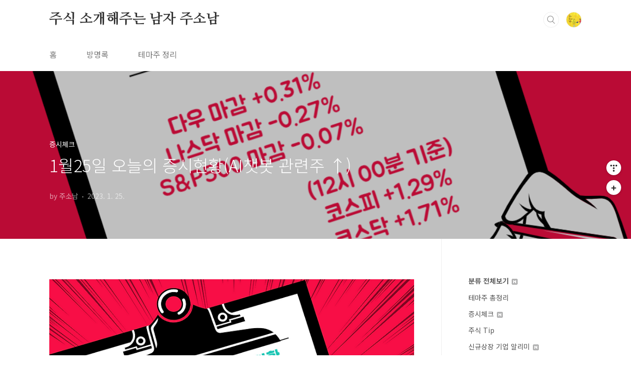

--- FILE ---
content_type: text/html;charset=UTF-8
request_url: https://kakao777.tistory.com/6302
body_size: 69328
content:
<!doctype html>
<html lang="ko">
                                                                <head>
                <script type="text/javascript">if (!window.T) { window.T = {} }
window.T.config = {"TOP_SSL_URL":"https://www.tistory.com","PREVIEW":false,"ROLE":"guest","PREV_PAGE":"","NEXT_PAGE":"","BLOG":{"id":2818923,"name":"kakao777","title":"주식 소개해주는 남자 주소남","isDormancy":false,"nickName":"주소남","status":"open","profileStatus":"normal"},"NEED_COMMENT_LOGIN":false,"COMMENT_LOGIN_CONFIRM_MESSAGE":"","LOGIN_URL":"https://www.tistory.com/auth/login/?redirectUrl=https://kakao777.tistory.com/6302","DEFAULT_URL":"https://kakao777.tistory.com","USER":{"name":null,"homepage":null,"id":0,"profileImage":null},"SUBSCRIPTION":{"status":"none","isConnected":false,"isPending":false,"isWait":false,"isProcessing":false,"isNone":true},"IS_LOGIN":false,"HAS_BLOG":false,"IS_SUPPORT":false,"IS_SCRAPABLE":false,"TOP_URL":"http://www.tistory.com","JOIN_URL":"https://www.tistory.com/member/join","PHASE":"prod","ROLE_GROUP":"visitor"};
window.T.entryInfo = {"entryId":6302,"isAuthor":false,"categoryId":798986,"categoryLabel":"증시체크"};
window.appInfo = {"domain":"tistory.com","topUrl":"https://www.tistory.com","loginUrl":"https://www.tistory.com/auth/login","logoutUrl":"https://www.tistory.com/auth/logout"};
window.initData = {};

window.TistoryBlog = {
    basePath: "",
    url: "https://kakao777.tistory.com",
    tistoryUrl: "https://kakao777.tistory.com",
    manageUrl: "https://kakao777.tistory.com/manage",
    token: "3iBUnncHZp+7nx8xH7fn6DpvLk1aYqbIiH58tD+Cy2AcJLiA9UspJhtYob9BqeSL"
};
var servicePath = "";
var blogURL = "";</script>

                
                
                        <!-- BusinessLicenseInfo - START -->
        
            <link href="https://tistory1.daumcdn.net/tistory_admin/userblog/userblog-7e0ff364db2dca01461081915f9748e9916c532a/static/plugin/BusinessLicenseInfo/style.css" rel="stylesheet" type="text/css"/>

            <script>function switchFold(entryId) {
    var businessLayer = document.getElementById("businessInfoLayer_" + entryId);

    if (businessLayer) {
        if (businessLayer.className.indexOf("unfold_license") > 0) {
            businessLayer.className = "business_license_layer";
        } else {
            businessLayer.className = "business_license_layer unfold_license";
        }
    }
}
</script>

        
        <!-- BusinessLicenseInfo - END -->
        <!-- GoogleAnalytics - START -->
        <script src="https://www.googletagmanager.com/gtag/js?id=G-1MTGRWLG2J" async="async"></script>
<script>window.dataLayer = window.dataLayer || [];
function gtag(){dataLayer.push(arguments);}
gtag('js', new Date());
gtag('config','G-1MTGRWLG2J', {
    cookie_domain: 'auto',
    cookie_flags: 'max-age=0;domain=.tistory.com',
    cookie_expires: 7 * 24 * 60 * 60 // 7 days, in seconds
});</script>

        <!-- GoogleAnalytics - END -->

        <!-- MetaTag - START -->
        <meta name="naver-site-verification" content="48f92f67548ee25b0b830f1614648342ffd8c485"/>
<meta name="google-site-verification" content="akBPg6bfhPgglfZGqdAygBzK1LiiFXd5kJ3kK8jInD8"/>
<meta name="Naver Robot" content="&lt;meta name = &quot;Robots&quot; content=&quot;index,follow&quot;&gt; &lt;meta name = &quot;Yeti&quot; content=&quot;index,follow&quot;&gt;"/>
<meta name="msvalidate.01" content="D54223AD13210A0B24C67680441BDB7C"/>
        <!-- MetaTag - END -->

<!-- PreventCopyContents - START -->
<meta content="no" http-equiv="imagetoolbar"/>

<!-- PreventCopyContents - END -->

<!-- System - START -->

<!-- System - END -->

        <!-- GoogleSearchConsole - START -->
        
<!-- BEGIN GOOGLE_SITE_VERIFICATION -->
<meta name="google-site-verification" content="2dSoRNTQDDxnkVjANVaYOg_CQ8ZaOvMEPxMw6xPX3Sg"/>
<!-- END GOOGLE_SITE_VERIFICATION -->

        <!-- GoogleSearchConsole - END -->

        <!-- TistoryProfileLayer - START -->
        <link href="https://tistory1.daumcdn.net/tistory_admin/userblog/userblog-7e0ff364db2dca01461081915f9748e9916c532a/static/plugin/TistoryProfileLayer/style.css" rel="stylesheet" type="text/css"/>
<script type="text/javascript" src="https://tistory1.daumcdn.net/tistory_admin/userblog/userblog-7e0ff364db2dca01461081915f9748e9916c532a/static/plugin/TistoryProfileLayer/script.js"></script>

        <!-- TistoryProfileLayer - END -->

                
                <meta http-equiv="X-UA-Compatible" content="IE=Edge">
<meta name="format-detection" content="telephone=no">
<script src="//t1.daumcdn.net/tistory_admin/lib/jquery/jquery-3.5.1.min.js" integrity="sha256-9/aliU8dGd2tb6OSsuzixeV4y/faTqgFtohetphbbj0=" crossorigin="anonymous"></script>
<script type="text/javascript" src="//t1.daumcdn.net/tiara/js/v1/tiara-1.2.0.min.js"></script><meta name="referrer" content="always"/>
<meta name="google-adsense-platform-account" content="ca-host-pub-9691043933427338"/>
<meta name="google-adsense-platform-domain" content="tistory.com"/>
<meta name="google-adsense-account" content="ca-pub-3448914911621514"/>
<meta name="description" content="AI챗봇 관련주가 강세를 보이는 1월 25일 오늘의 증시현황을 시작하도록 하겠습니다. 오늘 우리나라 증시는 설 연휴 이후 오랜만에 개장한 가운데, 코스피와 코스닥 양지수 모두 +1% 이상 상승하고 있습니다. 전날 미국 뉴욕 증시는 혼조세로 마감했습니다. 미국 다우증시는 전일 대비 +0.31% 상승 마감했지만 나스닥지수는 -0.27%, S&amp;P500지수는 -0.07% 하락 마감했습니다. 최근 뉴욕증시는 어닝 시즌의 저조한 출발과 미국 경제가 둔화되고 있다는 늘어나는 징후에도 불구하고 강세를 보였지만 3M과 유니언 퍼시픽 등 기대에 미치지 못하는 실적을 발표하자 지수가 더이상 오르지 못하고 하락했습니다. 오늘 국내 증시에서 가장 두각을 나타내는 테마는 AI챗봇 관련주와 임플란트 관련주, 증권형 토큰 관련주 등.."/>
<meta property="og:type" content="article"/>
<meta property="og:url" content="https://kakao777.tistory.com/6302"/>
<meta property="og.article.author" content="주소남"/>
<meta property="og:site_name" content="주식 소개해주는 남자 주소남"/>
<meta property="og:title" content="1월25일 오늘의 증시현황(AI챗봇 관련주 ↑)"/>
<meta name="by" content="주소남"/>
<meta property="og:description" content="AI챗봇 관련주가 강세를 보이는 1월 25일 오늘의 증시현황을 시작하도록 하겠습니다. 오늘 우리나라 증시는 설 연휴 이후 오랜만에 개장한 가운데, 코스피와 코스닥 양지수 모두 +1% 이상 상승하고 있습니다. 전날 미국 뉴욕 증시는 혼조세로 마감했습니다. 미국 다우증시는 전일 대비 +0.31% 상승 마감했지만 나스닥지수는 -0.27%, S&amp;P500지수는 -0.07% 하락 마감했습니다. 최근 뉴욕증시는 어닝 시즌의 저조한 출발과 미국 경제가 둔화되고 있다는 늘어나는 징후에도 불구하고 강세를 보였지만 3M과 유니언 퍼시픽 등 기대에 미치지 못하는 실적을 발표하자 지수가 더이상 오르지 못하고 하락했습니다. 오늘 국내 증시에서 가장 두각을 나타내는 테마는 AI챗봇 관련주와 임플란트 관련주, 증권형 토큰 관련주 등.."/>
<meta property="og:image" content="https://img1.daumcdn.net/thumb/R800x0/?scode=mtistory2&fname=https%3A%2F%2Fblog.kakaocdn.net%2Fdna%2Fct8YZr%2FbtrWUG6svod%2FAAAAAAAAAAAAAAAAAAAAAKxnHM5-FHUAlJDSOHuhiLZNhROwMapCO66SP8E1gCyM%2Fimg.png%3Fcredential%3DyqXZFxpELC7KVnFOS48ylbz2pIh7yKj8%26expires%3D1769871599%26allow_ip%3D%26allow_referer%3D%26signature%3D0PBWaXW6VA%252FNFN3hdp4q8c4MCBI%253D"/>
<meta property="article:section" content="'경제'"/>
<meta name="twitter:card" content="summary_large_image"/>
<meta name="twitter:site" content="@TISTORY"/>
<meta name="twitter:title" content="1월25일 오늘의 증시현황(AI챗봇 관련주 ↑)"/>
<meta name="twitter:description" content="AI챗봇 관련주가 강세를 보이는 1월 25일 오늘의 증시현황을 시작하도록 하겠습니다. 오늘 우리나라 증시는 설 연휴 이후 오랜만에 개장한 가운데, 코스피와 코스닥 양지수 모두 +1% 이상 상승하고 있습니다. 전날 미국 뉴욕 증시는 혼조세로 마감했습니다. 미국 다우증시는 전일 대비 +0.31% 상승 마감했지만 나스닥지수는 -0.27%, S&amp;P500지수는 -0.07% 하락 마감했습니다. 최근 뉴욕증시는 어닝 시즌의 저조한 출발과 미국 경제가 둔화되고 있다는 늘어나는 징후에도 불구하고 강세를 보였지만 3M과 유니언 퍼시픽 등 기대에 미치지 못하는 실적을 발표하자 지수가 더이상 오르지 못하고 하락했습니다. 오늘 국내 증시에서 가장 두각을 나타내는 테마는 AI챗봇 관련주와 임플란트 관련주, 증권형 토큰 관련주 등.."/>
<meta property="twitter:image" content="https://img1.daumcdn.net/thumb/R800x0/?scode=mtistory2&fname=https%3A%2F%2Fblog.kakaocdn.net%2Fdna%2Fct8YZr%2FbtrWUG6svod%2FAAAAAAAAAAAAAAAAAAAAAKxnHM5-FHUAlJDSOHuhiLZNhROwMapCO66SP8E1gCyM%2Fimg.png%3Fcredential%3DyqXZFxpELC7KVnFOS48ylbz2pIh7yKj8%26expires%3D1769871599%26allow_ip%3D%26allow_referer%3D%26signature%3D0PBWaXW6VA%252FNFN3hdp4q8c4MCBI%253D"/>
<meta content="https://kakao777.tistory.com/6302" property="dg:plink" content="https://kakao777.tistory.com/6302"/>
<meta name="plink"/>
<meta name="title" content="1월25일 오늘의 증시현황(AI챗봇 관련주 ↑)"/>
<meta name="article:media_name" content="주식 소개해주는 남자 주소남"/>
<meta property="article:mobile_url" content="https://kakao777.tistory.com/m/6302"/>
<meta property="article:pc_url" content="https://kakao777.tistory.com/6302"/>
<meta property="article:mobile_view_url" content="https://kakao777.tistory.com/m/6302"/>
<meta property="article:pc_view_url" content="https://kakao777.tistory.com/6302"/>
<meta property="article:talk_channel_view_url" content="https://kakao777.tistory.com/m/6302"/>
<meta property="article:pc_service_home" content="https://www.tistory.com"/>
<meta property="article:mobile_service_home" content="https://www.tistory.com/m"/>
<meta property="article:txid" content="2818923_6302"/>
<meta property="article:published_time" content="2023-01-25T12:17:27+09:00"/>
<meta property="og:regDate" content="20230125121727"/>
<meta property="article:modified_time" content="2024-11-18T02:07:35+09:00"/>
<script type="module" src="https://tistory1.daumcdn.net/tistory_admin/userblog/userblog-7e0ff364db2dca01461081915f9748e9916c532a/static/pc/dist/index.js" defer=""></script>
<script type="text/javascript" src="https://tistory1.daumcdn.net/tistory_admin/userblog/userblog-7e0ff364db2dca01461081915f9748e9916c532a/static/pc/dist/index-legacy.js" defer="" nomodule="true"></script>
<script type="text/javascript" src="https://tistory1.daumcdn.net/tistory_admin/userblog/userblog-7e0ff364db2dca01461081915f9748e9916c532a/static/pc/dist/polyfills-legacy.js" defer="" nomodule="true"></script>
<link rel="icon" sizes="any" href="https://t1.daumcdn.net/tistory_admin/favicon/tistory_favicon_32x32.ico"/>
<link rel="icon" type="image/svg+xml" href="https://t1.daumcdn.net/tistory_admin/top_v2/bi-tistory-favicon.svg"/>
<link rel="apple-touch-icon" href="https://t1.daumcdn.net/tistory_admin/top_v2/tistory-apple-touch-favicon.png"/>
<link rel="stylesheet" type="text/css" href="https://t1.daumcdn.net/tistory_admin/www/style/font.css"/>
<link rel="stylesheet" type="text/css" href="https://tistory1.daumcdn.net/tistory_admin/userblog/userblog-7e0ff364db2dca01461081915f9748e9916c532a/static/style/content.css"/>
<link rel="stylesheet" type="text/css" href="https://tistory1.daumcdn.net/tistory_admin/userblog/userblog-7e0ff364db2dca01461081915f9748e9916c532a/static/pc/dist/index.css"/>
<link rel="stylesheet" type="text/css" href="https://tistory1.daumcdn.net/tistory_admin/userblog/userblog-7e0ff364db2dca01461081915f9748e9916c532a/static/style/uselessPMargin.css"/>
<script type="text/javascript">(function() {
    var tjQuery = jQuery.noConflict(true);
    window.tjQuery = tjQuery;
    window.orgjQuery = window.jQuery; window.jQuery = tjQuery;
    window.jQuery = window.orgjQuery; delete window.orgjQuery;
})()</script>
<script type="text/javascript" src="https://tistory1.daumcdn.net/tistory_admin/userblog/userblog-7e0ff364db2dca01461081915f9748e9916c532a/static/script/base.js"></script>
<script type="text/javascript" src="//developers.kakao.com/sdk/js/kakao.min.js"></script>

                
<script type="text/javascript">
    if(typeof(history.pushState) == 'function')
    {
    var CatagoryURL = location.href;
    CatagoryURL = CatagoryURL.replace(/\?category=([0-9]+)/ig,'');
    history.pushState(null, null, CatagoryURL);
    }
</script>
<meta charset="UTF-8">
<meta name="viewport" content="user-scalable=no, initial-scale=1.0, maximum-scale=1.0, minimum-scale=1.0, width=device-width">
<title>1월25일 오늘의 증시현황(AI챗봇 관련주 &uarr;)</title>
<link rel="stylesheet" href="https://tistory1.daumcdn.net/tistory/2818923/skin/style.css?_version_=1767254670">
<script src="//t1.daumcdn.net/tistory_admin/lib/jquery/jquery-1.12.4.min.js"></script>
<style type="text/css">

.entry-content a, .post-header h1 em, .comments h2 .count {color:#04beb8}
.comment-form .submit button:hover, .comment-form .submit button:focus {background-color:#04beb8}










</style>
<!-- 자동 목차 시작 -->
<script src="https://tistory1.daumcdn.net/tistory/2818923/skin/images/jquery.toc.min.js?_version_=1767254670"></script>
<!-- 자동 목차 끝 -->

                
                
                <link rel="stylesheet" type="text/css" href="https://tistory1.daumcdn.net/tistory_admin/userblog/userblog-7e0ff364db2dca01461081915f9748e9916c532a/static/style/revenue.css"/>
<link rel="canonical" href="https://kakao777.tistory.com/6302"/>

<!-- BEGIN STRUCTURED_DATA -->
<script type="application/ld+json">
    {"@context":"http://schema.org","@type":"BlogPosting","mainEntityOfPage":{"@id":"https://kakao777.tistory.com/6302","name":null},"url":"https://kakao777.tistory.com/6302","headline":"1월25일 오늘의 증시현황(AI챗봇 관련주 &uarr;)","description":"AI챗봇 관련주가 강세를 보이는 1월 25일 오늘의 증시현황을 시작하도록 하겠습니다.&nbsp;오늘 우리나라 증시는 설 연휴 이후 오랜만에 개장한 가운데, 코스피와 코스닥 양지수 모두 +1% 이상 상승하고 있습니다.&nbsp;전날 미국 뉴욕 증시는 혼조세로 마감했습니다. 미국 다우증시는 전일 대비 +0.31% 상승 마감했지만 나스닥지수는 -0.27%, S&amp;P500지수는 -0.07% 하락 마감했습니다.&nbsp;최근 뉴욕증시는 어닝 시즌의 저조한 출발과 미국 경제가 둔화되고 있다는 늘어나는 징후에도 불구하고 강세를 보였지만 3M과 유니언 퍼시픽 등 기대에 미치지 못하는 실적을 발표하자 지수가 더이상 오르지 못하고 하락했습니다.&nbsp;오늘 국내 증시에서 가장 두각을 나타내는 테마는 AI챗봇 관련주와 임플란트 관련주, 증권형 토큰 관련주 등..","author":{"@type":"Person","name":"주소남","logo":null},"image":{"@type":"ImageObject","url":"https://img1.daumcdn.net/thumb/R800x0/?scode=mtistory2&fname=https%3A%2F%2Fblog.kakaocdn.net%2Fdna%2Fct8YZr%2FbtrWUG6svod%2FAAAAAAAAAAAAAAAAAAAAAKxnHM5-FHUAlJDSOHuhiLZNhROwMapCO66SP8E1gCyM%2Fimg.png%3Fcredential%3DyqXZFxpELC7KVnFOS48ylbz2pIh7yKj8%26expires%3D1769871599%26allow_ip%3D%26allow_referer%3D%26signature%3D0PBWaXW6VA%252FNFN3hdp4q8c4MCBI%253D","width":"800px","height":"800px"},"datePublished":"2023-01-25T12:17:27+09:00","dateModified":"2024-11-18T02:07:35+09:00","publisher":{"@type":"Organization","name":"TISTORY","logo":{"@type":"ImageObject","url":"https://t1.daumcdn.net/tistory_admin/static/images/openGraph/opengraph.png","width":"800px","height":"800px"}}}
</script>
<!-- END STRUCTURED_DATA -->
<link rel="stylesheet" type="text/css" href="https://tistory1.daumcdn.net/tistory_admin/userblog/userblog-7e0ff364db2dca01461081915f9748e9916c532a/static/style/dialog.css"/>
<link rel="stylesheet" type="text/css" href="//t1.daumcdn.net/tistory_admin/www/style/top/font.css"/>
<link rel="stylesheet" type="text/css" href="https://tistory1.daumcdn.net/tistory_admin/userblog/userblog-7e0ff364db2dca01461081915f9748e9916c532a/static/style/postBtn.css"/>
<link rel="stylesheet" type="text/css" href="https://tistory1.daumcdn.net/tistory_admin/userblog/userblog-7e0ff364db2dca01461081915f9748e9916c532a/static/style/tistory.css"/>
<script type="text/javascript" src="https://tistory1.daumcdn.net/tistory_admin/userblog/userblog-7e0ff364db2dca01461081915f9748e9916c532a/static/script/common.js"></script>

                
                </head>
                                                <body id="tt-body-page" class="layout-aside-right paging-number">
                
                
                
<!-- 자동 목차 시작 -->
<script>
  $(document).ready(function () {
    var $toc = $("#toc");
    $toc.toc({ content: ".tt_article_useless_p_margin", headings: "h2, h3, h4" });
  });
</script>
<!-- 자동 목차 끝 -->


<div id="acc-nav">
	<a href="#content">본문 바로가기</a>
</div>
<div id="wrap">
	<header id="header">
		<div class="inner">
			<h1>
				<a href="https://kakao777.tistory.com/">
					
					
						주식 소개해주는 남자 주소남
					
				</a>
			</h1>
			<div class="util">
				<div class="search">
					
						<label for="search" class="screen_out">블로그 내 검색</label>
						<input id="search" type="text" name="search" value="" placeholder="검색내용을 입력하세요." onkeypress="if (event.keyCode == 13) { try {
    window.location.href = '/search' + '/' + looseURIEncode(document.getElementsByName('search')[0].value);
    document.getElementsByName('search')[0].value = '';
    return false;
} catch (e) {} }">
						<button type="submit" onclick="try {
    window.location.href = '/search' + '/' + looseURIEncode(document.getElementsByName('search')[0].value);
    document.getElementsByName('search')[0].value = '';
    return false;
} catch (e) {}">검색</button>
					
				</div>
				<div class="profile">
					<button type="button"><img alt="블로그 이미지" src="https://tistory1.daumcdn.net/tistory/2818923/attach/dc149c780963480794ba9107c6de0e88"/></button>
					<nav>
						<ul>
							<li><a href="https://kakao777.tistory.com/manage">관리</a></li>
							<li><a href="https://kakao777.tistory.com/manage/entry/post ">글쓰기</a></li>
							<li class="login"><a href="#">로그인</a></li>
							<li class="logout"><a href="#">로그아웃</a></li>
						</ul>
					</nav>
				</div>
				<button type="button" class="menu"><span>메뉴</span></button>
			</div>
			<nav id="gnb">
				<ul>
  <li class="t_menu_home first"><a href="/" target="">홈</a></li>
  <li class="t_menu_guestbook"><a href="/guestbook" target="">방명록</a></li>
  <li class="t_menu_link_1 last"><a href="https://kakao777.tistory.com/1894" target="_black">테마주 정리</a></li>
</ul>
			</nav>
		</div>
	</header>
	<section id="container">
		
		<div class="content-wrap">
			<article id="content">
				

				

				

				

				

				

				<div class="inner">
					                
                    

						

						
							<div class="post-cover" style="background-image:url(https://blog.kakaocdn.net/dna/ct8YZr/btrWUG6svod/AAAAAAAAAAAAAAAAAAAAAKxnHM5-FHUAlJDSOHuhiLZNhROwMapCO66SP8E1gCyM/img.png?credential=yqXZFxpELC7KVnFOS48ylbz2pIh7yKj8&expires=1769871599&allow_ip=&allow_referer=&signature=0PBWaXW6VA%2FNFN3hdp4q8c4MCBI%3D)">
								<div class="inner">
									<span class="category">증시체크</span>
									<h1>1월25일 오늘의 증시현황(AI챗봇 관련주 &uarr;)</h1>
									<span class="meta">
										<span class="author">by 주소남</span>
										<span class="date">2023. 1. 25.</span>
										
									</span>
								</div>
							</div>

							<div class="entry-content">
<div>
<script async src="https://pagead2.googlesyndication.com/pagead/js/adsbygoogle.js?client=ca-pub-3448914911621514"
     crossorigin="anonymous"></script>
<!-- 통합상단오른쪽 -->
<ins class="adsbygoogle"
     style="display:block"
     data-ad-client="ca-pub-3448914911621514"
     data-ad-slot="2281450502"
     data-ad-format="auto"
     data-full-width-responsive="true"></ins>
<script>
     (adsbygoogle = window.adsbygoogle || []).push({});
</script>
</div>
<div style="text-align: center;">
    <img src="//i1.daumcdn.net/thumb/R800x800/?fname=https%3A%2F%2Fblog.kakaocdn.net%2Fdna%2Fct8YZr%2FbtrWUG6svod%2FAAAAAAAAAAAAAAAAAAAAAKxnHM5-FHUAlJDSOHuhiLZNhROwMapCO66SP8E1gCyM%2Fimg.png%3Fcredential%3DyqXZFxpELC7KVnFOS48ylbz2pIh7yKj8%26expires%3D1769871599%26allow_ip%3D%26allow_referer%3D%26signature%3D0PBWaXW6VA%252FNFN3hdp4q8c4MCBI%253D" alt="" style="width: 100%; margin-top: 10px; margin-bottom: 10px;">
</div>
							<div class="book-toc">
  <p data-ke-size="size16">목차</p>
  <ul id="toc"></ul>
</div>
								<script onerror="changeAdsenseToNaverAd()" async src="https://pagead2.googlesyndication.com/pagead/js/adsbygoogle.js?client=ca-pub-9527582522912841" crossorigin="anonymous"></script>
<!-- inventory -->
<ins class="adsbygoogle" style="margin:50px 0; display:block;" data-ad-client="ca-pub-9527582522912841" data-ad-slot="3825649038" data-ad-format="auto" data-full-width-responsive="true" data-ad-type="inventory" data-ad-adfit-unit="DAN-nRFiQiN4avFYIKbk"></ins>

<script id="adsense_script">
     (adsbygoogle = window.adsbygoogle || []).push({});
</script>
<script>
    if(window.observeAdsenseUnfilledState !== undefined){ observeAdsenseUnfilledState(); }
</script>
<div data-tistory-react-app="NaverAd"></div>

                    <!-- System - START -->
        <div class="revenue_unit_wrap">
  <div class="revenue_unit_item adsense responsive">
    <div class="revenue_unit_info">반응형</div>
    <script src="//pagead2.googlesyndication.com/pagead/js/adsbygoogle.js" async="async"></script>
    <ins class="adsbygoogle" style="display: block;" data-ad-host="ca-host-pub-9691043933427338" data-ad-client="ca-pub-3448914911621514" data-ad-format="auto"></ins>
    <script>(adsbygoogle = window.adsbygoogle || []).push({});</script>
  </div>
</div>
        <!-- System - END -->

            <div class="tt_article_useless_p_margin contents_style"><p data-ke-size="size16"><span style="color: #ee2323;">AI챗봇 관련주가 강세를 보이는 1월 25일 오늘의 증시현황</span>을 시작하도록 하겠습니다.</p>
<p><figure class="imageblock alignCenter" data-ke-mobileStyle="widthOrigin" data-filename="1월25일 오늘의증시현황 (1).png" data-origin-width="1080" data-origin-height="1080"><span data-url="https://blog.kakaocdn.net/dna/ct8YZr/btrWUG6svod/AAAAAAAAAAAAAAAAAAAAAKxnHM5-FHUAlJDSOHuhiLZNhROwMapCO66SP8E1gCyM/img.png?credential=yqXZFxpELC7KVnFOS48ylbz2pIh7yKj8&expires=1769871599&allow_ip=&allow_referer=&signature=0PBWaXW6VA%2FNFN3hdp4q8c4MCBI%3D" data-phocus="https://blog.kakaocdn.net/dna/ct8YZr/btrWUG6svod/AAAAAAAAAAAAAAAAAAAAAKxnHM5-FHUAlJDSOHuhiLZNhROwMapCO66SP8E1gCyM/img.png?credential=yqXZFxpELC7KVnFOS48ylbz2pIh7yKj8&expires=1769871599&allow_ip=&allow_referer=&signature=0PBWaXW6VA%2FNFN3hdp4q8c4MCBI%3D"><img src="https://blog.kakaocdn.net/dna/ct8YZr/btrWUG6svod/AAAAAAAAAAAAAAAAAAAAAKxnHM5-FHUAlJDSOHuhiLZNhROwMapCO66SP8E1gCyM/img.png?credential=yqXZFxpELC7KVnFOS48ylbz2pIh7yKj8&expires=1769871599&allow_ip=&allow_referer=&signature=0PBWaXW6VA%2FNFN3hdp4q8c4MCBI%3D" srcset="https://img1.daumcdn.net/thumb/R1280x0/?scode=mtistory2&fname=https%3A%2F%2Fblog.kakaocdn.net%2Fdna%2Fct8YZr%2FbtrWUG6svod%2FAAAAAAAAAAAAAAAAAAAAAKxnHM5-FHUAlJDSOHuhiLZNhROwMapCO66SP8E1gCyM%2Fimg.png%3Fcredential%3DyqXZFxpELC7KVnFOS48ylbz2pIh7yKj8%26expires%3D1769871599%26allow_ip%3D%26allow_referer%3D%26signature%3D0PBWaXW6VA%252FNFN3hdp4q8c4MCBI%253D" onerror="this.onerror=null; this.src='//t1.daumcdn.net/tistory_admin/static/images/no-image-v1.png'; this.srcset='//t1.daumcdn.net/tistory_admin/static/images/no-image-v1.png';" alt="AI챗봇 관련주" loading="lazy" width="1080" height="1080" data-filename="1월25일 오늘의증시현황 (1).png" data-origin-width="1080" data-origin-height="1080"/></span></figure>
</p>
<p data-ke-size="size16">&nbsp;</p>
<p data-ke-size="size16">오늘 우리나라 증시는 설 연휴 이후 오랜만에 개장한 가운데, 코스피와 코스닥 양지수 모두 +1% 이상 상승하고 있습니다.</p>
<p><figure class="imageblock alignCenter" data-ke-mobileStyle="widthOrigin" data-filename="미국증시.jpg" data-origin-width="575" data-origin-height="365"><span data-url="https://blog.kakaocdn.net/dna/ekZ5lz/btrWX4eqSzb/AAAAAAAAAAAAAAAAAAAAAKYuK6ebcweYZ32NBnG9-vdVJ3tt1MZphR2J9abekKT1/img.jpg?credential=yqXZFxpELC7KVnFOS48ylbz2pIh7yKj8&expires=1769871599&allow_ip=&allow_referer=&signature=OtMf%2BFexL1aEioqEGc8VKp8PNcU%3D" data-phocus="https://blog.kakaocdn.net/dna/ekZ5lz/btrWX4eqSzb/AAAAAAAAAAAAAAAAAAAAAKYuK6ebcweYZ32NBnG9-vdVJ3tt1MZphR2J9abekKT1/img.jpg?credential=yqXZFxpELC7KVnFOS48ylbz2pIh7yKj8&expires=1769871599&allow_ip=&allow_referer=&signature=OtMf%2BFexL1aEioqEGc8VKp8PNcU%3D"><img src="https://blog.kakaocdn.net/dna/ekZ5lz/btrWX4eqSzb/AAAAAAAAAAAAAAAAAAAAAKYuK6ebcweYZ32NBnG9-vdVJ3tt1MZphR2J9abekKT1/img.jpg?credential=yqXZFxpELC7KVnFOS48ylbz2pIh7yKj8&expires=1769871599&allow_ip=&allow_referer=&signature=OtMf%2BFexL1aEioqEGc8VKp8PNcU%3D" srcset="https://img1.daumcdn.net/thumb/R1280x0/?scode=mtistory2&fname=https%3A%2F%2Fblog.kakaocdn.net%2Fdna%2FekZ5lz%2FbtrWX4eqSzb%2FAAAAAAAAAAAAAAAAAAAAAKYuK6ebcweYZ32NBnG9-vdVJ3tt1MZphR2J9abekKT1%2Fimg.jpg%3Fcredential%3DyqXZFxpELC7KVnFOS48ylbz2pIh7yKj8%26expires%3D1769871599%26allow_ip%3D%26allow_referer%3D%26signature%3DOtMf%252BFexL1aEioqEGc8VKp8PNcU%253D" onerror="this.onerror=null; this.src='//t1.daumcdn.net/tistory_admin/static/images/no-image-v1.png'; this.srcset='//t1.daumcdn.net/tistory_admin/static/images/no-image-v1.png';" alt="AI챗봇 관련주" loading="lazy" width="575" height="365" data-filename="미국증시.jpg" data-origin-width="575" data-origin-height="365"/></span></figure>
</p>
<p data-ke-size="size16">&nbsp;</p>
<p data-ke-size="size16">전날 미국 뉴욕 증시는 혼조세로 마감했습니다. 미국 다우증시는 전일 대비 +0.31% 상승 마감했지만 나스닥지수는 -0.27%, S&amp;P500지수는 -0.07% 하락 마감했습니다.</p>
<p data-ke-size="size16">&nbsp;</p>
<p data-ke-size="size16">최근 뉴욕증시는 어닝 시즌의 저조한 출발과 미국 경제가 둔화되고 있다는 늘어나는 징후에도 불구하고 강세를 보였지만 3M과 유니언 퍼시픽 등 기대에 미치지 못하는 실적을 발표하자 지수가 더이상 오르지 못하고 하락했습니다.</p>
<p><figure class="imageblock alignCenter" data-ke-mobileStyle="widthOrigin" data-filename="1월25일 오늘의증시현황 (2).png" data-origin-width="1080" data-origin-height="1080"><span data-url="https://blog.kakaocdn.net/dna/bU3c21/btrWUHK5YSv/AAAAAAAAAAAAAAAAAAAAAA4FP2_wJatW5XWQJ4QIHXhfI2O_8q2thxYSOo_aajPU/img.png?credential=yqXZFxpELC7KVnFOS48ylbz2pIh7yKj8&expires=1769871599&allow_ip=&allow_referer=&signature=fiC0sbXNcI%2BYMjp0tNs1TvMdlpY%3D" data-phocus="https://blog.kakaocdn.net/dna/bU3c21/btrWUHK5YSv/AAAAAAAAAAAAAAAAAAAAAA4FP2_wJatW5XWQJ4QIHXhfI2O_8q2thxYSOo_aajPU/img.png?credential=yqXZFxpELC7KVnFOS48ylbz2pIh7yKj8&expires=1769871599&allow_ip=&allow_referer=&signature=fiC0sbXNcI%2BYMjp0tNs1TvMdlpY%3D"><img src="https://blog.kakaocdn.net/dna/bU3c21/btrWUHK5YSv/AAAAAAAAAAAAAAAAAAAAAA4FP2_wJatW5XWQJ4QIHXhfI2O_8q2thxYSOo_aajPU/img.png?credential=yqXZFxpELC7KVnFOS48ylbz2pIh7yKj8&expires=1769871599&allow_ip=&allow_referer=&signature=fiC0sbXNcI%2BYMjp0tNs1TvMdlpY%3D" srcset="https://img1.daumcdn.net/thumb/R1280x0/?scode=mtistory2&fname=https%3A%2F%2Fblog.kakaocdn.net%2Fdna%2FbU3c21%2FbtrWUHK5YSv%2FAAAAAAAAAAAAAAAAAAAAAA4FP2_wJatW5XWQJ4QIHXhfI2O_8q2thxYSOo_aajPU%2Fimg.png%3Fcredential%3DyqXZFxpELC7KVnFOS48ylbz2pIh7yKj8%26expires%3D1769871599%26allow_ip%3D%26allow_referer%3D%26signature%3DfiC0sbXNcI%252BYMjp0tNs1TvMdlpY%253D" onerror="this.onerror=null; this.src='//t1.daumcdn.net/tistory_admin/static/images/no-image-v1.png'; this.srcset='//t1.daumcdn.net/tistory_admin/static/images/no-image-v1.png';" alt="AI챗봇 관련주" loading="lazy" width="1080" height="1080" data-filename="1월25일 오늘의증시현황 (2).png" data-origin-width="1080" data-origin-height="1080"/></span></figure>
</p>
<p data-ke-size="size16">&nbsp;</p>
<p data-ke-size="size16">오늘 국내 증시에서 가장 두각을 나타내는 테마는 <span style="color: #ee2323;">AI챗봇 관련주와 임플란트 관련주, 증권형 토큰 관련주</span> 등 입니다.</p>
<p data-ke-size="size16">&nbsp;</p>
<p data-ke-size="size16"><span style="color: #000000;">현지시간으로 23일 <span style="color: #ee2323;">마이크로소프트(MS)가 인공지능(AI) 챗봇 '챗GPT' 개발사인 오픈AI(OpenAI)에 대한 새로운 투자 계획을 발표했다는 소식</span>이 전해지면서&nbsp;</span><span style="color: #ee2323;">코난테크놀로지, 셀바스AI, 솔트룩스 등</span> AI챗봇 관련주가 강세를 보이고 있습니다.</p>
<figure id="og_1731863238706" contenteditable="false" data-ke-type="opengraph" data-ke-align="alignCenter" data-og-type="article" data-og-title="챗봇 관련주 총정리2" data-og-description="챗봇 관련주 총정리 해보도록 하겠습니다. 앞서 정리한 챗gpt 관련주 총정리1포스팅과 연결하여 보시길 바랍니다.&nbsp;챗gpt 관련주 총정리1챗gpt 관련주 총정리 안녕하십니까 주식 소개해주는 남자 " data-og-host="kakao777.tistory.com" data-og-source-url="https://kakao777.tistory.com/6338" data-og-url="https://kakao777.tistory.com/6338" data-og-image="https://blog.kakaocdn.net/dna/fdKhC/hyXzRcRq0v/AAAAAAAAAAAAAAAAAAAAAEMcJpZCir048BN_Flvu5cIjYgoIB3sWdjrlA1Ztxmdi/img.png?credential=yqXZFxpELC7KVnFOS48ylbz2pIh7yKj8&expires=1769871599&allow_ip=&allow_referer=&signature=%2B4QnTqsguVxzSwXVPZzlXiesB%2Fw%3D"><a href="https://kakao777.tistory.com/6338" target="_blank" rel="noopener" data-source-url="https://kakao777.tistory.com/6338">
<div class="og-image" style="background-image: url('https://blog.kakaocdn.net/dna/fdKhC/hyXzRcRq0v/AAAAAAAAAAAAAAAAAAAAAEMcJpZCir048BN_Flvu5cIjYgoIB3sWdjrlA1Ztxmdi/img.png?credential=yqXZFxpELC7KVnFOS48ylbz2pIh7yKj8&expires=1769871599&allow_ip=&allow_referer=&signature=%2B4QnTqsguVxzSwXVPZzlXiesB%2Fw%3D');">&nbsp;</div>
<div class="og-text">
<p class="og-title" data-ke-size="size16">챗봇 관련주 총정리2</p>
<p class="og-desc" data-ke-size="size16">챗봇 관련주 총정리 해보도록 하겠습니다. 앞서 정리한 챗gpt 관련주 총정리1포스팅과 연결하여 보시길 바랍니다.&nbsp;챗gpt 관련주 총정리1챗gpt 관련주 총정리 안녕하십니까 주식 소개해주는 남자</p>
<p class="og-host" data-ke-size="size16">kakao777.tistory.com</p>
</div>
</a></figure>
<p data-ke-size="size16">또한 <span style="color: #ee2323;">MBK, 유니슨, 오스템임플란트 공개매수 소식 및 중국 리오프닝 수혜 기대감 지속</span>에 <span style="color: #ee2323;">오스템임플란트, 덴티움, 바텍, 덴티스 등</span> 임플란트 관련주도 강세를 보이고 있습니다.</p>
<figure id="og_1674616220311" contenteditable="false" data-ke-type="opengraph" data-ke-align="alignCenter" data-og-type="article" data-og-title="임플란트 관련주 총정리" data-og-description="안녕하십니까 주식 소개해주는 남자 주소남입니다. 최근 중국의 임플란트 VBP 제도 시행으로 인해 국내 주식시장에서 치아 임플란트 관련주들이 다시 부각되고 있습니다. 임플란트는 많은 사람" data-og-host="kakao777.tistory.com" data-og-source-url="https://kakao777.tistory.com/5874" data-og-url="https://kakao777.tistory.com/5874" data-og-image="https://blog.kakaocdn.net/dna/GieTC/hyRoLpiUsS/AAAAAAAAAAAAAAAAAAAAALm_TouSEJE-362J56MuP_8DDKY1X8JbjmrkSrEP_ISu/img.png?credential=yqXZFxpELC7KVnFOS48ylbz2pIh7yKj8&expires=1769871599&allow_ip=&allow_referer=&signature=8W6akjutosT3QVIGXicsKqwIjfY%3D"><a href="https://kakao777.tistory.com/5874" target="_blank" rel="noopener" data-source-url="https://kakao777.tistory.com/5874">
<div class="og-image" style="background-image: url('https://blog.kakaocdn.net/dna/GieTC/hyRoLpiUsS/AAAAAAAAAAAAAAAAAAAAALm_TouSEJE-362J56MuP_8DDKY1X8JbjmrkSrEP_ISu/img.png?credential=yqXZFxpELC7KVnFOS48ylbz2pIh7yKj8&expires=1769871599&allow_ip=&allow_referer=&signature=8W6akjutosT3QVIGXicsKqwIjfY%3D');">&nbsp;</div>
<div class="og-text">
<p class="og-title" data-ke-size="size16">임플란트 관련주 총정리</p>
<p class="og-desc" data-ke-size="size16">안녕하십니까 주식 소개해주는 남자 주소남입니다. 최근 중국의 임플란트 VBP 제도 시행으로 인해 국내 주식시장에서 치아 임플란트 관련주들이 다시 부각되고 있습니다. 임플란트는 많은 사람</p>
<p class="og-host" data-ke-size="size16">kakao777.tistory.com</p>
</div>
</a></figure>
<p data-ke-size="size16">마지막으로 <span style="color: #ee2323;">FTX 운영 재개 기대감 속 가상화폐 가격 상승세 및 국내 증권형토큰 법제화 소식</span>에 <span style="color: #ee2323;">우리기술투자, 갤럭시아머니트리, 케이옥션, 서울옥션 등</span> 증권형 토큰 관련주도 강세를 보이고 있습니다.</p>
<figure id="og_1674616210903" contenteditable="false" data-ke-type="opengraph" data-ke-align="alignCenter" data-og-type="article" data-og-title="증권형토큰 관련주 총정리" data-og-description="증권형토큰 관련주 총정리 안녕하십니까 주식 소개해주는 남자 주소남입니다. 이번 시간에는 최근 시장에서 주목 받고 있는 테마인 증권형토큰 관련주 총정리 시간을 가져볼까 합니다. 이번주 " data-og-host="kakao777.tistory.com" data-og-source-url="https://kakao777.tistory.com/6301" data-og-url="https://kakao777.tistory.com/6301" data-og-image="https://blog.kakaocdn.net/dna/dOKXFx/hyRoDSmyIc/AAAAAAAAAAAAAAAAAAAAABGIPs6tqvSYQaeFn-NLtbU5FTNjbre6fiiCb3ZDsSOk/img.png?credential=yqXZFxpELC7KVnFOS48ylbz2pIh7yKj8&expires=1769871599&allow_ip=&allow_referer=&signature=HIGPLQXtK8SEMpK%2F8dyAqclFicc%3D"><a href="https://kakao777.tistory.com/6301" target="_blank" rel="noopener" data-source-url="https://kakao777.tistory.com/6301">
<div class="og-image" style="background-image: url('https://blog.kakaocdn.net/dna/dOKXFx/hyRoDSmyIc/AAAAAAAAAAAAAAAAAAAAABGIPs6tqvSYQaeFn-NLtbU5FTNjbre6fiiCb3ZDsSOk/img.png?credential=yqXZFxpELC7KVnFOS48ylbz2pIh7yKj8&expires=1769871599&allow_ip=&allow_referer=&signature=HIGPLQXtK8SEMpK%2F8dyAqclFicc%3D');">&nbsp;</div>
<div class="og-text">
<p class="og-title" data-ke-size="size16">증권형토큰 관련주 총정리</p>
<p class="og-desc" data-ke-size="size16">증권형토큰 관련주 총정리 안녕하십니까 주식 소개해주는 남자 주소남입니다. 이번 시간에는 최근 시장에서 주목 받고 있는 테마인 증권형토큰 관련주 총정리 시간을 가져볼까 합니다. 이번주</p>
<p class="og-host" data-ke-size="size16">kakao777.tistory.com</p>
</div>
</a></figure>
<p><figure class="imageblock alignCenter" data-ke-mobileStyle="widthOrigin" data-filename="1월25일 오늘의증시현황 (3).png" data-origin-width="1080" data-origin-height="1080"><span data-url="https://blog.kakaocdn.net/dna/ceEsl7/btrWU7ir6Eu/AAAAAAAAAAAAAAAAAAAAAM8kH-bBmmMJDk7S1Fog4SZCtAQrcTTTlo7RVTSSwkEO/img.png?credential=yqXZFxpELC7KVnFOS48ylbz2pIh7yKj8&expires=1769871599&allow_ip=&allow_referer=&signature=yOCuQsEbihmfgG9ANUZ7%2BR7KoY4%3D" data-phocus="https://blog.kakaocdn.net/dna/ceEsl7/btrWU7ir6Eu/AAAAAAAAAAAAAAAAAAAAAM8kH-bBmmMJDk7S1Fog4SZCtAQrcTTTlo7RVTSSwkEO/img.png?credential=yqXZFxpELC7KVnFOS48ylbz2pIh7yKj8&expires=1769871599&allow_ip=&allow_referer=&signature=yOCuQsEbihmfgG9ANUZ7%2BR7KoY4%3D"><img src="https://blog.kakaocdn.net/dna/ceEsl7/btrWU7ir6Eu/AAAAAAAAAAAAAAAAAAAAAM8kH-bBmmMJDk7S1Fog4SZCtAQrcTTTlo7RVTSSwkEO/img.png?credential=yqXZFxpELC7KVnFOS48ylbz2pIh7yKj8&expires=1769871599&allow_ip=&allow_referer=&signature=yOCuQsEbihmfgG9ANUZ7%2BR7KoY4%3D" srcset="https://img1.daumcdn.net/thumb/R1280x0/?scode=mtistory2&fname=https%3A%2F%2Fblog.kakaocdn.net%2Fdna%2FceEsl7%2FbtrWU7ir6Eu%2FAAAAAAAAAAAAAAAAAAAAAM8kH-bBmmMJDk7S1Fog4SZCtAQrcTTTlo7RVTSSwkEO%2Fimg.png%3Fcredential%3DyqXZFxpELC7KVnFOS48ylbz2pIh7yKj8%26expires%3D1769871599%26allow_ip%3D%26allow_referer%3D%26signature%3DyOCuQsEbihmfgG9ANUZ7%252BR7KoY4%253D" onerror="this.onerror=null; this.src='//t1.daumcdn.net/tistory_admin/static/images/no-image-v1.png'; this.srcset='//t1.daumcdn.net/tistory_admin/static/images/no-image-v1.png';" alt="AI챗봇 관련주" loading="lazy" width="1080" height="1080" data-filename="1월25일 오늘의증시현황 (3).png" data-origin-width="1080" data-origin-height="1080"/></span></figure>
</p>
<p data-ke-size="size16">&nbsp;</p>
<p data-ke-size="size16">오늘 시장에서는 씨이랩과 우리기술투자, 루멘스, 대덕전자 등이 강세를 보이고 있습니다.</p>
<p data-ke-size="size16">&nbsp;</p>
<p data-ke-size="size16">특히 씨이랩은 미국 반도체 기업 엔비디아가 인공지능(AI) 챗봇 '챗GPT' 열풍의 최대 수혜주로 꼽힌다는 소식에 상한가를 기록하고 있는데, 씨이랩은 엔비디아의 국내 유일 소프트웨어 파트너사입니다.</p>
<p data-ke-size="size16">&nbsp;</p>
<p data-ke-size="size16">또한 루멘스는 'RGB 원칩' 모노리식 마이크로 LED 개발 소식 속 급등하고 있고, 대덕전자는 주력 제품의 고도화로 실적 안정기 진입 전망 등에 강세를 보이고 있습니다.</p>
<p><figure class="imageblock alignCenter" data-ke-mobileStyle="widthOrigin" data-filename="매매현황.jpg" data-origin-width="772" data-origin-height="470"><span data-url="https://blog.kakaocdn.net/dna/bwN85o/btrWXicWGMe/AAAAAAAAAAAAAAAAAAAAANyaGmK8W9P3c-m0Oek2x6r6y5xG7LRTk3wCohViwz6d/img.jpg?credential=yqXZFxpELC7KVnFOS48ylbz2pIh7yKj8&expires=1769871599&allow_ip=&allow_referer=&signature=JhpONBAgaDYkNn03mNXtZ9%2FS4iA%3D" data-phocus="https://blog.kakaocdn.net/dna/bwN85o/btrWXicWGMe/AAAAAAAAAAAAAAAAAAAAANyaGmK8W9P3c-m0Oek2x6r6y5xG7LRTk3wCohViwz6d/img.jpg?credential=yqXZFxpELC7KVnFOS48ylbz2pIh7yKj8&expires=1769871599&allow_ip=&allow_referer=&signature=JhpONBAgaDYkNn03mNXtZ9%2FS4iA%3D"><img src="https://blog.kakaocdn.net/dna/bwN85o/btrWXicWGMe/AAAAAAAAAAAAAAAAAAAAANyaGmK8W9P3c-m0Oek2x6r6y5xG7LRTk3wCohViwz6d/img.jpg?credential=yqXZFxpELC7KVnFOS48ylbz2pIh7yKj8&expires=1769871599&allow_ip=&allow_referer=&signature=JhpONBAgaDYkNn03mNXtZ9%2FS4iA%3D" srcset="https://img1.daumcdn.net/thumb/R1280x0/?scode=mtistory2&fname=https%3A%2F%2Fblog.kakaocdn.net%2Fdna%2FbwN85o%2FbtrWXicWGMe%2FAAAAAAAAAAAAAAAAAAAAANyaGmK8W9P3c-m0Oek2x6r6y5xG7LRTk3wCohViwz6d%2Fimg.jpg%3Fcredential%3DyqXZFxpELC7KVnFOS48ylbz2pIh7yKj8%26expires%3D1769871599%26allow_ip%3D%26allow_referer%3D%26signature%3DJhpONBAgaDYkNn03mNXtZ9%252FS4iA%253D" onerror="this.onerror=null; this.src='//t1.daumcdn.net/tistory_admin/static/images/no-image-v1.png'; this.srcset='//t1.daumcdn.net/tistory_admin/static/images/no-image-v1.png';" alt="AI챗봇 관련주" loading="lazy" width="772" height="470" data-filename="매매현황.jpg" data-origin-width="772" data-origin-height="470"/></span></figure>
</p>
<p data-ke-size="size16">&nbsp;</p>
<p data-ke-size="size16">오늘 외국인투자자와 기관투자자의 동반 순매수세가 나타나고 있고, 연휴 동안 해외 증시 상승 등이 반영되어 국내 증시가 비교적 큰 폭으로 상승하고 있습니다.</p>
<p><figure class="imagegridblock">
  <div class="image-container"><span data-url="https://blog.kakaocdn.net/dna/McdFM/btrW2tLwpxU/AAAAAAAAAAAAAAAAAAAAAA1BdsBzcVdGnpniRtj3NsgFmzDP6czpb-CMqepcs9vN/img.jpg?credential=yqXZFxpELC7KVnFOS48ylbz2pIh7yKj8&expires=1769871599&allow_ip=&allow_referer=&signature=xQAeQSJYD6zwH%2BVeIkPC%2Bn0DAqM%3D" data-phocus="https://blog.kakaocdn.net/dna/McdFM/btrW2tLwpxU/AAAAAAAAAAAAAAAAAAAAAA1BdsBzcVdGnpniRtj3NsgFmzDP6czpb-CMqepcs9vN/img.jpg?credential=yqXZFxpELC7KVnFOS48ylbz2pIh7yKj8&expires=1769871599&allow_ip=&allow_referer=&signature=xQAeQSJYD6zwH%2BVeIkPC%2Bn0DAqM%3D" data-is-animation="false" data-origin-width="1088" data-origin-height="757" data-filename="코스피지수.bmp" style="width: 49.4186%; margin-right: 10px;" data-widthpercent="50"><img src="https://blog.kakaocdn.net/dna/McdFM/btrW2tLwpxU/AAAAAAAAAAAAAAAAAAAAAA1BdsBzcVdGnpniRtj3NsgFmzDP6czpb-CMqepcs9vN/img.jpg?credential=yqXZFxpELC7KVnFOS48ylbz2pIh7yKj8&expires=1769871599&allow_ip=&allow_referer=&signature=xQAeQSJYD6zwH%2BVeIkPC%2Bn0DAqM%3D" alt="AI챗봇 관련주" srcset="https://img1.daumcdn.net/thumb/R1280x0/?scode=mtistory2&amp;fname=https%3A%2F%2Fblog.kakaocdn.net%2Fdna%2FMcdFM%2FbtrW2tLwpxU%2FAAAAAAAAAAAAAAAAAAAAAA1BdsBzcVdGnpniRtj3NsgFmzDP6czpb-CMqepcs9vN%2Fimg.jpg%3Fcredential%3DyqXZFxpELC7KVnFOS48ylbz2pIh7yKj8%26expires%3D1769871599%26allow_ip%3D%26allow_referer%3D%26signature%3DxQAeQSJYD6zwH%252BVeIkPC%252Bn0DAqM%253D" onerror="this.onerror=null; this.src='//t1.daumcdn.net/tistory_admin/static/images/no-image-v1.png'; this.srcset='//t1.daumcdn.net/tistory_admin/static/images/no-image-v1.png';" loading="lazy" width="1088" height="757"/></span><span data-url="https://blog.kakaocdn.net/dna/k6958/btrW7TJunvI/AAAAAAAAAAAAAAAAAAAAAHAZxB1vxPpbub25vhNJv6NvKdCwHm_mKuFA8m1SKjGM/img.jpg?credential=yqXZFxpELC7KVnFOS48ylbz2pIh7yKj8&expires=1769871599&allow_ip=&allow_referer=&signature=YzKNOXOv4GmXzo%2Fh2glNAdylnmY%3D" data-phocus="https://blog.kakaocdn.net/dna/k6958/btrW7TJunvI/AAAAAAAAAAAAAAAAAAAAAHAZxB1vxPpbub25vhNJv6NvKdCwHm_mKuFA8m1SKjGM/img.jpg?credential=yqXZFxpELC7KVnFOS48ylbz2pIh7yKj8&expires=1769871599&allow_ip=&allow_referer=&signature=YzKNOXOv4GmXzo%2Fh2glNAdylnmY%3D" data-is-animation="false" data-origin-width="1088" data-origin-height="757" data-filename="코스닥지수.bmp" style="width: 49.4186%;" data-widthpercent="50"><img src="https://blog.kakaocdn.net/dna/k6958/btrW7TJunvI/AAAAAAAAAAAAAAAAAAAAAHAZxB1vxPpbub25vhNJv6NvKdCwHm_mKuFA8m1SKjGM/img.jpg?credential=yqXZFxpELC7KVnFOS48ylbz2pIh7yKj8&expires=1769871599&allow_ip=&allow_referer=&signature=YzKNOXOv4GmXzo%2Fh2glNAdylnmY%3D" alt="AI챗봇 관련주" srcset="https://img1.daumcdn.net/thumb/R1280x0/?scode=mtistory2&amp;fname=https%3A%2F%2Fblog.kakaocdn.net%2Fdna%2Fk6958%2FbtrW7TJunvI%2FAAAAAAAAAAAAAAAAAAAAAHAZxB1vxPpbub25vhNJv6NvKdCwHm_mKuFA8m1SKjGM%2Fimg.jpg%3Fcredential%3DyqXZFxpELC7KVnFOS48ylbz2pIh7yKj8%26expires%3D1769871599%26allow_ip%3D%26allow_referer%3D%26signature%3DYzKNOXOv4GmXzo%252Fh2glNAdylnmY%253D" onerror="this.onerror=null; this.src='//t1.daumcdn.net/tistory_admin/static/images/no-image-v1.png'; this.srcset='//t1.daumcdn.net/tistory_admin/static/images/no-image-v1.png';" loading="lazy" width="1088" height="757"/></span></div>
</figure>
</p>
<p data-ke-size="size16">&nbsp;</p>
<p data-ke-size="size16">다만 코스피지수는 장 초반 대비 지수가 소폭 하락하면서 지수차트상 음봉을 기록하고 있고, 양지수 모두 저항을 완벽히 벗어나지는 못했기 때문에 경계를 늦추기는 어렵습니다.</p>
<p data-ke-size="size16">&nbsp;</p>
<p data-ke-size="size16">오늘은 전체적으로 종목들이 상승하는 날 이기 때문에, 남은 오후장 더욱 힘내서 대응하시기를 바라면서 1월 25일 오늘의 증시현황을 마치도록 하겠습니다.</p></div>
                    <!-- System - START -->
        <div class="revenue_unit_wrap">
  <div class="revenue_unit_item adsense responsive">
    <div class="revenue_unit_info">반응형</div>
    <script src="//pagead2.googlesyndication.com/pagead/js/adsbygoogle.js" async="async"></script>
    <ins class="adsbygoogle" style="display: block;" data-ad-host="ca-host-pub-9691043933427338" data-ad-client="ca-pub-3448914911621514" data-ad-format="auto"></ins>
    <script>(adsbygoogle = window.adsbygoogle || []).push({});</script>
  </div>
</div>
        <!-- System - END -->


<div class="container_postbtn #post_button_group">
  <div class="postbtn_like"><script>window.ReactionButtonType = 'reaction';
window.ReactionApiUrl = '//kakao777.tistory.com/reaction';
window.ReactionReqBody = {
    entryId: 6302
}</script>
<div class="wrap_btn" id="reaction-6302" data-tistory-react-app="Reaction"></div><div class="wrap_btn wrap_btn_share"><button type="button" class="btn_post sns_btn btn_share" aria-expanded="false" data-thumbnail-url="https://img1.daumcdn.net/thumb/R800x0/?scode=mtistory2&amp;fname=https%3A%2F%2Fblog.kakaocdn.net%2Fdna%2Fct8YZr%2FbtrWUG6svod%2FAAAAAAAAAAAAAAAAAAAAAKxnHM5-FHUAlJDSOHuhiLZNhROwMapCO66SP8E1gCyM%2Fimg.png%3Fcredential%3DyqXZFxpELC7KVnFOS48ylbz2pIh7yKj8%26expires%3D1769871599%26allow_ip%3D%26allow_referer%3D%26signature%3D0PBWaXW6VA%252FNFN3hdp4q8c4MCBI%253D" data-title="1월25일 오늘의 증시현황(AI챗봇 관련주 &amp;uarr;)" data-description="AI챗봇 관련주가 강세를 보이는 1월 25일 오늘의 증시현황을 시작하도록 하겠습니다. 오늘 우리나라 증시는 설 연휴 이후 오랜만에 개장한 가운데, 코스피와 코스닥 양지수 모두 +1% 이상 상승하고 있습니다. 전날 미국 뉴욕 증시는 혼조세로 마감했습니다. 미국 다우증시는 전일 대비 +0.31% 상승 마감했지만 나스닥지수는 -0.27%, S&amp;P500지수는 -0.07% 하락 마감했습니다. 최근 뉴욕증시는 어닝 시즌의 저조한 출발과 미국 경제가 둔화되고 있다는 늘어나는 징후에도 불구하고 강세를 보였지만 3M과 유니언 퍼시픽 등 기대에 미치지 못하는 실적을 발표하자 지수가 더이상 오르지 못하고 하락했습니다. 오늘 국내 증시에서 가장 두각을 나타내는 테마는 AI챗봇 관련주와 임플란트 관련주, 증권형 토큰 관련주 등.." data-profile-image="https://tistory1.daumcdn.net/tistory/2818923/attach/dc149c780963480794ba9107c6de0e88" data-profile-name="주소남" data-pc-url="https://kakao777.tistory.com/6302" data-relative-pc-url="/6302" data-blog-title="주식 소개해주는 남자 주소남"><span class="ico_postbtn ico_share">공유하기</span></button>
  <div class="layer_post" id="tistorySnsLayer"></div>
</div><div class="wrap_btn wrap_btn_etc" data-entry-id="6302" data-entry-visibility="public" data-category-visibility="public"><button type="button" class="btn_post btn_etc2" aria-expanded="false"><span class="ico_postbtn ico_etc">게시글 관리</span></button>
  <div class="layer_post" id="tistoryEtcLayer"></div>
</div></div>
<button type="button" class="btn_menu_toolbar btn_subscription #subscribe" data-blog-id="2818923" data-url="https://kakao777.tistory.com/6302" data-device="web_pc" data-tiara-action-name="구독 버튼_클릭"><em class="txt_state"></em><strong class="txt_tool_id">주식 소개해주는 남자 주소남</strong><span class="img_common_tistory ico_check_type1"></span></button><div class="postbtn_ccl" data-ccl-type="1" data-ccl-derive="2">
    <a href="https://creativecommons.org/licenses/by-nc-nd/4.0/deed.ko" target="_blank" class="link_ccl" rel="license">
        <span class="bundle_ccl">
            <span class="ico_postbtn ico_ccl1">저작자표시</span> <span class="ico_postbtn ico_ccl2">비영리</span> <span class="ico_postbtn ico_ccl3">변경금지</span> 
        </span>
        <span class="screen_out">(새창열림)</span>
    </a>
</div>
<!--
<rdf:RDF xmlns="https://web.resource.org/cc/" xmlns:dc="https://purl.org/dc/elements/1.1/" xmlns:rdf="https://www.w3.org/1999/02/22-rdf-syntax-ns#">
    <Work rdf:about="">
        <license rdf:resource="https://creativecommons.org/licenses/by-nc-nd/4.0/deed.ko" />
    </Work>
    <License rdf:about="https://creativecommons.org/licenses/by-nc-nd/4.0/deed.ko">
        <permits rdf:resource="https://web.resource.org/cc/Reproduction"/>
        <permits rdf:resource="https://web.resource.org/cc/Distribution"/>
        <requires rdf:resource="https://web.resource.org/cc/Notice"/>
        <requires rdf:resource="https://web.resource.org/cc/Attribution"/>
        <prohibits rdf:resource="https://web.resource.org/cc/CommercialUse"/>

    </License>
</rdf:RDF>
-->  <div data-tistory-react-app="SupportButton"></div>
</div>

								<div><script async src="https://pagead2.googlesyndication.com/pagead/js/adsbygoogle.js?client=ca-pub-3448914911621514"
     crossorigin="anonymous"></script>
<ins class="adsbygoogle"
     style="display:block"
     data-ad-format="autorelaxed"
     data-ad-client="ca-pub-3448914911621514"
     data-ad-slot="7872187253"></ins>
<script>
     (adsbygoogle = window.adsbygoogle || []).push({});
</script></div>
							</div>
							

							
								<div class="related-articles">
									<h2>관련글</h2>
									<ul>
										
											<li>
												<a href="/6309?category=798986">
													<figure>
														
															<img src="//i1.daumcdn.net/thumb/C176x120/?fname=https%3A%2F%2Fblog.kakaocdn.net%2Fdna%2Fdn2BS1%2FbtrXgTRspQX%2FAAAAAAAAAAAAAAAAAAAAAMW8XVNJhfvOpJ2f2gujP3jvVnmyqWahDBKYOwH-WQKr%2Fimg.png%3Fcredential%3DyqXZFxpELC7KVnFOS48ylbz2pIh7yKj8%26expires%3D1769871599%26allow_ip%3D%26allow_referer%3D%26signature%3DGXnwFA%252BwL0AaG5HdTNslna9rl5k%253D" alt="">
														
													</figure>
													<span class="title">1월27일 오늘의 증시현황(해운주 &uarr;)</span>
												</a>
											</li>
										
											<li>
												<a href="/6303?category=798986">
													<figure>
														
															<img src="//i1.daumcdn.net/thumb/C176x120/?fname=https%3A%2F%2Fblog.kakaocdn.net%2Fdna%2Fcgd8De%2FbtrXdaj7J6A%2FAAAAAAAAAAAAAAAAAAAAAFtB5RQJXpPYTuHXYqVSocijFyX-crOLOLfCjAx1YY3s%2Fimg.png%3Fcredential%3DyqXZFxpELC7KVnFOS48ylbz2pIh7yKj8%26expires%3D1769871599%26allow_ip%3D%26allow_referer%3D%26signature%3DY2UyvLWDQiF16rrMJ2o%252BRIHu3Yg%253D" alt="">
														
													</figure>
													<span class="title">1월 26일 오늘의 증시현황(가스관련주 &uarr;)</span>
												</a>
											</li>
										
											<li>
												<a href="/6295?category=798986">
													<figure>
														
															<img src="//i1.daumcdn.net/thumb/C176x120/?fname=https%3A%2F%2Fblog.kakaocdn.net%2Fdna%2Fbn9V0v%2FbtrWRDhibYT%2FAAAAAAAAAAAAAAAAAAAAAMAQDaZkDOkoOlqtYCEgMkIqY46GvG14QlUg3rUwHKY8%2Fimg.png%3Fcredential%3DyqXZFxpELC7KVnFOS48ylbz2pIh7yKj8%26expires%3D1769871599%26allow_ip%3D%26allow_referer%3D%26signature%3DXLpz2Q4lwmhL5MG7qyi04xSsb34%253D" alt="">
														
													</figure>
													<span class="title">1월 4주 주식 관심종목(비플라이소프트 외 9종목)</span>
												</a>
											</li>
										
											<li>
												<a href="/6289?category=798986">
													<figure>
														
															<img src="//i1.daumcdn.net/thumb/C176x120/?fname=https%3A%2F%2Fblog.kakaocdn.net%2Fdna%2FWDfnw%2FbtrWKyzULwW%2FAAAAAAAAAAAAAAAAAAAAANkL8NTW0vudpp4kCd46347FDi8u3H-1fwGS2hbLjchY%2Fimg.png%3Fcredential%3DyqXZFxpELC7KVnFOS48ylbz2pIh7yKj8%26expires%3D1769871599%26allow_ip%3D%26allow_referer%3D%26signature%3DfIweKuRlZ2%252F3lH4mPtU1TsRnxJo%253D" alt="">
														
													</figure>
													<span class="title">1월 20일 오늘의 증시현황(메타버스관련주 &uarr;)</span>
												</a>
											</li>
										
									</ul>
								</div>
							

							<div class="comments">
								<div data-tistory-react-app="Namecard"></div>
							</div>
						

					
                    
                

				</div>

				

				

				

				

			</article>
			<aside id="aside" class="sidebar">

					<div class="sidebar-1">
						
								<!-- 카테고리 -->
								<nav class="category">
									<ul class="tt_category"><li class=""><a href="/category" class="link_tit"> 분류 전체보기 <img alt="N" src="https://tistory1.daumcdn.net/tistory_admin/blogs/image/category/new_ico_1.gif" style="vertical-align:middle;padding-left:2px;"/></a>
  <ul class="category_list"><li class=""><a href="/category/%ED%85%8C%EB%A7%88%EC%A3%BC%20%EC%B4%9D%EC%A0%95%EB%A6%AC" class="link_item"> 테마주 총정리 </a></li>
<li class=""><a href="/category/%EC%A6%9D%EC%8B%9C%EC%B2%B4%ED%81%AC" class="link_item"> 증시체크 <img alt="N" src="https://tistory1.daumcdn.net/tistory_admin/blogs/image/category/new_ico_1.gif" style="vertical-align:middle;padding-left:2px;"/></a></li>
<li class=""><a href="/category/%EC%A3%BC%EC%8B%9D%20Tip" class="link_item"> 주식 Tip </a></li>
<li class=""><a href="/category/%EC%8B%A0%EA%B7%9C%EC%83%81%EC%9E%A5%20%EA%B8%B0%EC%97%85%20%EC%95%8C%EB%A6%AC%EB%AF%B8" class="link_item"> 신규상장 기업 알리미 <img alt="N" src="https://tistory1.daumcdn.net/tistory_admin/blogs/image/category/new_ico_1.gif" style="vertical-align:middle;padding-left:2px;"/></a></li>
<li class=""><a href="/category/%EA%B3%B5%EB%AA%A8%EC%A3%BC%20%EC%B2%AD%EC%95%BD%20%EC%A0%95%EB%B3%B4" class="link_item"> 공모주 청약 정보 </a></li>
<li class=""><a href="/category/%EC%B9%B4%EB%93%9C%20%EB%89%B4%EC%8A%A4" class="link_item"> 카드 뉴스 </a></li>
<li class=""><a href="/category/%EC%8B%A0%EB%82%98%EB%8A%94%20%EC%A3%BC%EC%8B%9D%EA%B3%B5%EB%B6%80" class="link_item"> 신나는 주식공부 <img alt="N" src="https://tistory1.daumcdn.net/tistory_admin/blogs/image/category/new_ico_1.gif" style="vertical-align:middle;padding-left:2px;"/></a>
  <ul class="sub_category_list"><li class=""><a href="/category/%EC%8B%A0%EB%82%98%EB%8A%94%20%EC%A3%BC%EC%8B%9D%EA%B3%B5%EB%B6%80/%EC%A3%BC%EA%B0%84%20%EA%B4%80%EC%8B%AC%EC%A2%85%EB%AA%A9" class="link_sub_item"> 주간 관심종목 </a></li>
<li class=""><a href="/category/%EC%8B%A0%EB%82%98%EB%8A%94%20%EC%A3%BC%EC%8B%9D%EA%B3%B5%EB%B6%80/%EC%A3%BC%EA%B0%84%20%EC%A6%9D%EC%8B%9C%EC%9D%BC%EC%A0%95" class="link_sub_item"> 주간 증시일정 </a></li>
<li class=""><a href="/category/%EC%8B%A0%EB%82%98%EB%8A%94%20%EC%A3%BC%EC%8B%9D%EA%B3%B5%EB%B6%80/HTS%20%ED%99%9C%EC%9A%A9%EB%B2%95" class="link_sub_item"> HTS 활용법 </a></li>
<li class=""><a href="/category/%EC%8B%A0%EB%82%98%EB%8A%94%20%EC%A3%BC%EC%8B%9D%EA%B3%B5%EB%B6%80/%EA%B8%B0%EC%97%85%20%EB%B0%B0%EB%8B%B9%EA%B8%88" class="link_sub_item"> 기업 배당금 </a></li>
<li class=""><a href="/category/%EC%8B%A0%EB%82%98%EB%8A%94%20%EC%A3%BC%EC%8B%9D%EA%B3%B5%EB%B6%80/%EC%A2%85%EB%AA%A9%20%EC%A7%91%EC%A4%91%EB%B6%84%EC%84%9D" class="link_sub_item"> 종목 집중분석 <img alt="N" src="https://tistory1.daumcdn.net/tistory_admin/blogs/image/category/new_ico_1.gif" style="vertical-align:middle;padding-left:2px;"/></a></li>
<li class=""><a href="/category/%EC%8B%A0%EB%82%98%EB%8A%94%20%EC%A3%BC%EC%8B%9D%EA%B3%B5%EB%B6%80/%ED%95%B4%EC%99%B8%EC%A3%BC%EC%8B%9D" class="link_sub_item"> 해외주식 <img alt="N" src="https://tistory1.daumcdn.net/tistory_admin/blogs/image/category/new_ico_1.gif" style="vertical-align:middle;padding-left:2px;"/></a></li>
<li class=""><a href="/category/%EC%8B%A0%EB%82%98%EB%8A%94%20%EC%A3%BC%EC%8B%9D%EA%B3%B5%EB%B6%80/%EC%A3%BC%EC%8B%9D%20NEWS" class="link_sub_item"> 주식 NEWS <img alt="N" src="https://tistory1.daumcdn.net/tistory_admin/blogs/image/category/new_ico_1.gif" style="vertical-align:middle;padding-left:2px;"/></a></li>
<li class=""><a href="/category/%EC%8B%A0%EB%82%98%EB%8A%94%20%EC%A3%BC%EC%8B%9D%EA%B3%B5%EB%B6%80/%EA%B0%84%EB%8B%A8%20%EC%B0%A8%ED%8A%B8%EB%B6%84%EC%84%9D%5BA%7EZ%5D" class="link_sub_item"> 간단 차트분석[A~Z] </a></li>
<li class=""><a href="/category/%EC%8B%A0%EB%82%98%EB%8A%94%20%EC%A3%BC%EC%8B%9D%EA%B3%B5%EB%B6%80/%EA%B0%84%EB%8B%A8%20%EC%B0%A8%ED%8A%B8%20%EB%B6%84%EC%84%9D%5B%E3%84%B1%5D" class="link_sub_item"> 간단 차트 분석[ㄱ] </a></li>
<li class=""><a href="/category/%EC%8B%A0%EB%82%98%EB%8A%94%20%EC%A3%BC%EC%8B%9D%EA%B3%B5%EB%B6%80/%EA%B0%84%EB%8B%A8%20%EC%B0%A8%ED%8A%B8%20%EB%B6%84%EC%84%9D%5B%E3%84%B4%5D" class="link_sub_item"> 간단 차트 분석[ㄴ] </a></li>
<li class=""><a href="/category/%EC%8B%A0%EB%82%98%EB%8A%94%20%EC%A3%BC%EC%8B%9D%EA%B3%B5%EB%B6%80/%EA%B0%84%EB%8B%A8%20%EC%B0%A8%ED%8A%B8%20%EB%B6%84%EC%84%9D%5B%E3%84%B7%5D" class="link_sub_item"> 간단 차트 분석[ㄷ] </a></li>
<li class=""><a href="/category/%EC%8B%A0%EB%82%98%EB%8A%94%20%EC%A3%BC%EC%8B%9D%EA%B3%B5%EB%B6%80/%EA%B0%84%EB%8B%A8%20%EC%B0%A8%ED%8A%B8%20%EB%B6%84%EC%84%9D%5B%E3%84%B9%5D" class="link_sub_item"> 간단 차트 분석[ㄹ] </a></li>
<li class=""><a href="/category/%EC%8B%A0%EB%82%98%EB%8A%94%20%EC%A3%BC%EC%8B%9D%EA%B3%B5%EB%B6%80/%EA%B0%84%EB%8B%A8%20%EC%B0%A8%ED%8A%B8%20%EB%B6%84%EC%84%9D%5B%E3%85%81%5D" class="link_sub_item"> 간단 차트 분석[ㅁ] </a></li>
<li class=""><a href="/category/%EC%8B%A0%EB%82%98%EB%8A%94%20%EC%A3%BC%EC%8B%9D%EA%B3%B5%EB%B6%80/%EA%B0%84%EB%8B%A8%20%EC%B0%A8%ED%8A%B8%20%EB%B6%84%EC%84%9D%5B%E3%85%82%5D" class="link_sub_item"> 간단 차트 분석[ㅂ] </a></li>
<li class=""><a href="/category/%EC%8B%A0%EB%82%98%EB%8A%94%20%EC%A3%BC%EC%8B%9D%EA%B3%B5%EB%B6%80/%EA%B0%84%EB%8B%A8%20%EC%B0%A8%ED%8A%B8%20%EB%B6%84%EC%84%9D%5B%E3%85%85%5D" class="link_sub_item"> 간단 차트 분석[ㅅ] </a></li>
<li class=""><a href="/category/%EC%8B%A0%EB%82%98%EB%8A%94%20%EC%A3%BC%EC%8B%9D%EA%B3%B5%EB%B6%80/%EA%B0%84%EB%8B%A8%20%EC%B0%A8%ED%8A%B8%20%EB%B6%84%EC%84%9D%5B%E3%85%87%5D" class="link_sub_item"> 간단 차트 분석[ㅇ] </a></li>
<li class=""><a href="/category/%EC%8B%A0%EB%82%98%EB%8A%94%20%EC%A3%BC%EC%8B%9D%EA%B3%B5%EB%B6%80/%EA%B0%84%EB%8B%A8%20%EC%B0%A8%ED%8A%B8%20%EB%B6%84%EC%84%9D%5B%E3%85%88%5D" class="link_sub_item"> 간단 차트 분석[ㅈ] </a></li>
<li class=""><a href="/category/%EC%8B%A0%EB%82%98%EB%8A%94%20%EC%A3%BC%EC%8B%9D%EA%B3%B5%EB%B6%80/%EA%B0%84%EB%8B%A8%20%EC%B0%A8%ED%8A%B8%20%EB%B6%84%EC%84%9D%5B%E3%85%8A%5D" class="link_sub_item"> 간단 차트 분석[ㅊ] </a></li>
<li class=""><a href="/category/%EC%8B%A0%EB%82%98%EB%8A%94%20%EC%A3%BC%EC%8B%9D%EA%B3%B5%EB%B6%80/%EA%B0%84%EB%8B%A8%20%EC%B0%A8%ED%8A%B8%20%EB%B6%84%EC%84%9D%5B%E3%85%8B%5D" class="link_sub_item"> 간단 차트 분석[ㅋ] </a></li>
<li class=""><a href="/category/%EC%8B%A0%EB%82%98%EB%8A%94%20%EC%A3%BC%EC%8B%9D%EA%B3%B5%EB%B6%80/%EA%B0%84%EB%8B%A8%20%EC%B0%A8%ED%8A%B8%20%EB%B6%84%EC%84%9D%5B%E3%85%8C%5D" class="link_sub_item"> 간단 차트 분석[ㅌ] </a></li>
<li class=""><a href="/category/%EC%8B%A0%EB%82%98%EB%8A%94%20%EC%A3%BC%EC%8B%9D%EA%B3%B5%EB%B6%80/%EA%B0%84%EB%8B%A8%20%EC%B0%A8%ED%8A%B8%20%EB%B6%84%EC%84%9D%5B%E3%85%8D%5D" class="link_sub_item"> 간단 차트 분석[ㅍ] </a></li>
<li class=""><a href="/category/%EC%8B%A0%EB%82%98%EB%8A%94%20%EC%A3%BC%EC%8B%9D%EA%B3%B5%EB%B6%80/%EA%B0%84%EB%8B%A8%20%EC%B0%A8%ED%8A%B8%20%EB%B6%84%EC%84%9D%5B%E3%85%8E%5D" class="link_sub_item"> 간단 차트 분석[ㅎ] </a></li>
</ul>
</li>
<li class=""><a href="/category/%EA%B0%80%EC%83%81%ED%99%94%ED%8F%90" class="link_item"> 가상화폐 </a></li>
<li class=""><a href="/category/%EC%9C%A0%EC%9A%A9%ED%95%9C%EC%A0%95%EB%B3%B4" class="link_item"> 유용한정보 </a></li>
<li class=""><a href="/category/%EC%82%AC%ED%9A%8C%EC%A0%81%EC%9D%B4%EC%8A%88" class="link_item"> 사회적이슈 </a></li>
<li class=""><a href="/category/%EB%AF%B8%EC%84%B8%EB%A8%BC%EC%A7%80" class="link_item"> 미세먼지 </a></li>
<li class=""><a href="/category/%EC%A0%95%EC%B9%98" class="link_item"> 정치 </a></li>
<li class=""><a href="/category/%EC%82%AD%EC%A0%9C%EC%98%88%EC%A0%95" class="link_item"> 삭제예정 </a></li>
</ul>
</li>
</ul>

								</nav>
							
					</div>
					<div class="sidebar-2">
						
								<!-- 공지사항 -->
								
									<div class="notice">
										<h2>공지사항</h2>
										<ul>
											
												<li><a href="/notice/1446">블로그 자료를 무단 불펌시에는 처벌 받을 수 ⋯</a></li>
											
												<li><a href="/notice/205">주소남의 간단 차트분석 필독 공지</a></li>
											
										</ul>
									</div>
								
							
								<!-- 최근글/인기글 -->
								<div class="post-list tab-ui">
									<div id="recent" class="tab-list">
										<h2>최근글</h2>
										<ul>
											
										</ul>
									</div>
									<div id="popular" class="tab-list">
										<h2>인기글</h2>
										<ul>
											
										</ul>
									</div>
								</div>
							
								<!-- 최근댓글 -->
								<div class="recent-comment">
									<h2>최근댓글</h2>
									<ul>
										
									</ul>
								</div>
							
								<!-- Facebook/Twitter -->
								<div class="social-list tab-ui">
									
									
								</div>
							
						
								<!-- 태그 -->
								<div class="tags">
									<h2>태그</h2>
									
										<a href="/tag/%EC%A3%BC%EC%8B%9D%20%EC%8B%9C%ED%99%A9">주식 시황</a>
									
										<a href="/tag/%EC%A3%BC%EC%8B%9D%20%EC%B6%94%EC%B2%9C">주식 추천</a>
									
										<a href="/tag/%EC%8B%A0%EA%B7%9C%EC%83%81%EC%9E%A5%20%EC%A3%BC%EC%8B%9D">신규상장 주식</a>
									
										<a href="/tag/%EC%B6%94%EC%B2%9C%EC%A3%BC">추천주</a>
									
										<a href="/tag/%EC%8B%A0%EA%B7%9C%EC%83%81%EC%9E%A5">신규상장</a>
									
										<a href="/tag/%EC%98%A4%EB%8A%98%EC%9D%98%20%EC%A6%9D%EC%8B%9C%ED%98%84%ED%99%A9">오늘의 증시현황</a>
									
										<a href="/tag/%EC%BD%94%EC%8A%A4%ED%94%BC%EC%A7%80%EC%88%98">코스피지수</a>
									
										<a href="/tag/%EB%AC%B4%EB%A3%8C%20%EC%B6%94%EC%B2%9C%EC%A3%BC">무료 추천주</a>
									
										<a href="/tag/%EC%A3%BC%EC%8B%9D%20%EA%B4%80%EC%8B%AC%EC%A2%85%EB%AA%A9">주식 관심종목</a>
									
										<a href="/tag/%EC%98%A4%EB%8A%98%EC%9D%98%20%EC%A6%9D%EC%8B%9C">오늘의 증시</a>
									
										<a href="/tag/2%EC%B0%A8%EC%A0%84%EC%A7%80%20%EA%B4%80%EB%A0%A8%EC%A3%BC">2차전지 관련주</a>
									
										<a href="/tag/%EC%A3%BC%EC%8B%9D">주식</a>
									
										<a href="/tag/%EA%B4%80%EC%8B%AC%EC%A2%85%EB%AA%A9">관심종목</a>
									
										<a href="/tag/%EC%BD%94%EC%8A%A4%EB%8B%A5">코스닥</a>
									
										<a href="/tag/%EB%B0%98%EB%8F%84%EC%B2%B4%20%EA%B4%80%EB%A0%A8%EC%A3%BC">반도체 관련주</a>
									
										<a href="/tag/%EC%A3%BC%EC%8B%9D%20%EC%B6%94%EC%B2%9C%EC%A3%BC">주식 추천주</a>
									
										<a href="/tag/%EC%A6%9D%EC%8B%9C%ED%98%84%ED%99%A9">증시현황</a>
									
										<a href="/tag/%EC%BD%94%EC%8A%A4%EB%8B%A5%EC%A7%80%EC%88%98">코스닥지수</a>
									
										<a href="/tag/%EB%A1%9C%EB%B4%87%20%EA%B4%80%EB%A0%A8%EC%A3%BC">로봇 관련주</a>
									
										<a href="/tag/%EA%B3%B5%EB%AA%A8%EC%A3%BC%20%EC%B2%AD%EC%95%BD">공모주 청약</a>
									
										<a href="/tag/%EC%A6%9D%EC%8B%9C%EC%B2%B4%ED%81%AC">증시체크</a>
									
										<a href="/tag/%EC%8B%A0%EA%B7%9C%EC%83%81%EC%9E%A5%EC%A3%BC">신규상장주</a>
									
										<a href="/tag/%EC%A3%BC%EC%8B%9D%20%EC%9D%BC%EC%A0%95">주식 일정</a>
									
										<a href="/tag/%EC%A3%BC%EA%B0%84%20%EC%A6%9D%EC%8B%9C%EC%9D%BC%EC%A0%95">주간 증시일정</a>
									
										<a href="/tag/%EC%B6%94%EC%B2%9C%EC%A3%BC%20%EC%95%84%EB%8B%98">추천주 아님</a>
									
										<a href="/tag/%EC%83%81%ED%95%9C%EA%B0%80">상한가</a>
									
										<a href="/tag/%EC%A6%9D%EC%8B%9C%EC%9D%BC%EC%A0%95">증시일정</a>
									
										<a href="/tag/%EC%A6%9D%EC%8B%9C">증시</a>
									
										<a href="/tag/%EC%BD%94%EC%8A%A4%ED%94%BC">코스피</a>
									
										<a href="/tag/%EA%B4%80%EC%8B%AC%EC%A2%85%EB%AA%A9%20%EA%B3%B5%EC%9C%A0">관심종목 공유</a>
									
								</div>
							
								<!-- 소셜 채널 -->
								<div class="social-channel">
									<ul>
										
										
										
										
									</ul>
								</div>
							
					</div>
				</aside>
		</div>
	</section>
	<hr>
	<footer id="footer">
		<div class="inner">
			<div class="order-menu">
				
				
				
				
			</div>
			<a href="#" class="page-top">TOP</a>
			<p class="meta">Designed by 티스토리</p>
			<p class="copyright">© Kakao Corp.</p>
		</div>
	</footer>
</div>

<script src="https://tistory1.daumcdn.net/tistory/2818923/skin/images/script.js?_version_=1767254670"></script>
<div class="#menubar menu_toolbar toolbar_rc">
  <h2 class="screen_out">티스토리툴바</h2>
<div class="btn_tool btn_tool_type1" id="menubar_wrapper" data-tistory-react-app="Menubar"></div><div class="btn_tool"><button class="btn_menu_toolbar btn_subscription  #subscribe" data-blog-id="2818923" data-url="https://kakao777.tistory.com" data-device="web_pc"><strong class="txt_tool_id">주식 소개해주는 남자 주소남</strong><em class="txt_state">구독하기</em><span class="img_common_tistory ico_check_type1"></span></button></div></div>
<div class="layer_tooltip">
  <div class="inner_layer_tooltip">
    <p class="desc_g"></p>
  </div>
</div>
<div id="editEntry" style="position:absolute;width:1px;height:1px;left:-100px;top:-100px"></div>


                        <!-- CallBack - START -->
        <script>                    (function () { 
                        var blogTitle = '주식 소개해주는 남자 주소남';
                        
                        (function () {
    function isShortContents () {
        return window.getSelection().toString().length < 30;
    }
    function isCommentLink (elementID) {
        return elementID === 'commentLinkClipboardInput'
    }

    function copyWithSource (event) {
        if (isShortContents() || isCommentLink(event.target.id)) {
            return;
        }
        var range = window.getSelection().getRangeAt(0);
        var contents = range.cloneContents();
        var temp = document.createElement('div');

        temp.appendChild(contents);

        var url = document.location.href;
        var decodedUrl = decodeURI(url);
        var postfix = ' [' + blogTitle + ':티스토리]';

        event.clipboardData.setData('text/plain', temp.innerText + '\n출처: ' + decodedUrl + postfix);
        event.clipboardData.setData('text/html', '<pre data-ke-type="codeblock">' + temp.innerHTML + '</pre>' + '출처: <a href="' + url + '">' + decodedUrl + '</a>' + postfix);
        event.preventDefault();
    }

    document.addEventListener('copy', copyWithSource);
})()

                    })()</script>

        <!-- CallBack - END -->

        <!-- PreventCopyContents - START -->
        <script type="text/javascript">document.oncontextmenu = new Function ('return false');
document.ondragstart = new Function ('return false');
document.onselectstart = new Function ('return false');
document.body.style.MozUserSelect = 'none';</script>
<script type="text/javascript" src="https://tistory1.daumcdn.net/tistory_admin/userblog/userblog-7e0ff364db2dca01461081915f9748e9916c532a/static/plugin/PreventCopyContents/script.js"></script>

        <!-- PreventCopyContents - END -->

                
                <div style="margin:0; padding:0; border:none; background:none; float:none; clear:none; z-index:0"></div>
<script type="text/javascript" src="https://tistory1.daumcdn.net/tistory_admin/userblog/userblog-7e0ff364db2dca01461081915f9748e9916c532a/static/script/common.js"></script>
<script type="text/javascript">window.roosevelt_params_queue = window.roosevelt_params_queue || [{channel_id: 'dk', channel_label: '{tistory}'}]</script>
<script type="text/javascript" src="//t1.daumcdn.net/midas/rt/dk_bt/roosevelt_dk_bt.js" async="async"></script>

                
                <script>window.tiara = {"svcDomain":"user.tistory.com","section":"글뷰","trackPage":"글뷰_보기","page":"글뷰","key":"2818923-6302","customProps":{"userId":"0","blogId":"2818923","entryId":"6302","role":"guest","trackPage":"글뷰_보기","filterTarget":false},"entry":{"entryId":"6302","entryTitle":"1월25일 오늘의 증시현황(AI챗봇 관련주 ↑)","entryType":"POST","categoryName":"증시체크","categoryId":"798986","serviceCategoryName":"경제","serviceCategoryId":605,"author":"3714290","authorNickname":"주소남","blogNmae":"주식 소개해주는 남자 주소남","image":"kage@ct8YZr/btrWUG6svod/IIKk9YkbNkHxgqMx3kqKxk","plink":"/6302","tags":["1월 25일 증시현황","AI챗봇","AI챗봇 관련주","오늘의 증시현황","주식","증시","증시현황"]},"kakaoAppKey":"3e6ddd834b023f24221217e370daed18","appUserId":"null","thirdProvideAgree":null}</script>
<script type="module" src="https://t1.daumcdn.net/tistory_admin/frontend/tiara/v1.0.6/index.js"></script>
<script src="https://t1.daumcdn.net/tistory_admin/frontend/tiara/v1.0.6/polyfills-legacy.js" nomodule="true" defer="true"></script>
<script src="https://t1.daumcdn.net/tistory_admin/frontend/tiara/v1.0.6/index-legacy.js" nomodule="true" defer="true"></script>

                </body>
</html>

--- FILE ---
content_type: text/html; charset=utf-8
request_url: https://www.google.com/recaptcha/api2/aframe
body_size: 266
content:
<!DOCTYPE HTML><html><head><meta http-equiv="content-type" content="text/html; charset=UTF-8"></head><body><script nonce="kHCaY6Cyim0z-vhbcpwjKA">/** Anti-fraud and anti-abuse applications only. See google.com/recaptcha */ try{var clients={'sodar':'https://pagead2.googlesyndication.com/pagead/sodar?'};window.addEventListener("message",function(a){try{if(a.source===window.parent){var b=JSON.parse(a.data);var c=clients[b['id']];if(c){var d=document.createElement('img');d.src=c+b['params']+'&rc='+(localStorage.getItem("rc::a")?sessionStorage.getItem("rc::b"):"");window.document.body.appendChild(d);sessionStorage.setItem("rc::e",parseInt(sessionStorage.getItem("rc::e")||0)+1);localStorage.setItem("rc::h",'1768631607897');}}}catch(b){}});window.parent.postMessage("_grecaptcha_ready", "*");}catch(b){}</script></body></html>

--- FILE ---
content_type: text/css
request_url: https://tistory1.daumcdn.net/tistory/2818923/skin/style.css?_version_=1767254670
body_size: 9486
content:
@charset "utf-8";

/*
 *
 * CSS CONTENTS:
 *
 * 01. Web Font
 * 02. Type Selector Reset
 * 03. Accessibility Navigation
 * 04. Layout Selector
 * 05. Components
 * 06. Entry Content
 * 07. Comment
 * 08. Aside(sidebar)
 * 09. ETC
 * 10. Option(Color Type & List Type)
 * 11. Retina Display
 * 12. Media Screen
 *
 */

/* Web Font Load */
@import url('https://fonts.googleapis.com/css?family=Nanum+Myeongjo:800&subset=korean');
@import url('//fonts.googleapis.com/earlyaccess/notosanskr.css');

/* Type Selector Reset */
body {
	-webkit-text-size-adjust: 100%;
	font-weight: 400;
	font-family: 'AppleSDGothicNeo', 'Noto Sans KR', sans-serif;
	font-size: 1em;
	line-height: 1.25;
	color: #555;
}
html, body {
	width: 100%;
	height: 100%;
	margin: 0;
	padding: 0;
	font-size: 100%;
}
div, dl, dt, dd, ul, ol, li, h1, h2, h3, h4, h5, h6, pre, code, form, fieldset, legend, input, textarea, p, blockquote, th, td, figure {
	margin: 0;
	padding: 0;
}
header, footer, section, article, aside, nav, hgroup, details, menu, figure, figcaption {
	display: block;
}
button, input[type=submit], input[type=reset], input[type=button] {
	overflow: visible;
	cursor: pointer;
}
input[type=text], input[type=email], input[type=password], input[type=submit], textarea {
	-webkit-appearance: none;
}
input, select, textarea, button {
	font-family: 'Noto Sans KR', sans-serif;
	font-size: 100%;
	border-radius: 0;
}
button {
	overflow: visible;
	margin: 0;
	padding: 0;
	border: 0;
	background: transparent;
}
ul li {
	list-style: none;
}
img, fieldset {
	border: none;
	vertical-align: top;
}
hr {
	display: none;
}
a, a:link {text-decoration:none; color:#555;}
a:visited {text-decoration:none;}
a:hover, a:focus {text-decoration:underline; color: #222;}
a:active {text-decoration:none;}

/* Accessibility Navigation */
#acc-nav {
	position: absolute;
	top: 0;
	left: 0;
	z-index: 1000;
	width: 100%;
	height: 0;
}
#acc-nav a {
	display: block;
	position: absolute;
	left: 0;
	top: 0;
	overflow: hidden;
	width: 1px;
	height: 1px;
	margin-left: -1px;
	margin-bottom: -1px;
	text-align: center;
	font-weight: bold;
	font-size: 0.875em;
	color: #000;
	white-space: nowrap;
}
#acc-nav a:focus, #acc-nav a:hover, #acc-nav a:active {
	width: 100%;
	height: auto;
	padding: 10px 0;
	background: #000;
	color: #fff;
	z-index: 1000;
}

/* Layout Selector */
#header {
	border-bottom: 1px solid #eee;
}
#header .inner {
	position: relative;
	max-width: 1080px;
	margin: 0 auto;
}
#header h1 {
	padding: 23px 0 ;
	font-family: 'Nanum Myeongjo';
	font-weight: 800;
	font-size: 1.75em;
	line-height: 32px;
	letter-spacing: -0.2px;
	color: #333;
}
#header h1 a {
	display: inline-block;
	height: 32px;
	text-decoration: none;
	color: #333;
	vertical-align: top;
}
#header h1 img {
	width: auto;
	height: 32px;
}

#header .util {
	position: absolute;
	top: 24px;
	right: 0;
}
#header .util .search {
	position: relative;
	float: left;
	overflow: hidden;
	width: 32px;
	background-color: #fff;
	box-sizing: border-box;
	transition: width 0.5s;
	-webkit-transition: width 0.5s;
}
#header .util .search:before {
	content: "";
	position: absolute;
	top: 0;
	right: 0;
	z-index: 20;
	width: 32px;
	height: 32px;
	border: 1px solid #eee;
	border-radius: 50%;
	text-indent: -999em;
	background: #fff url(./images/ico_package.png) no-repeat 0 0;
	vertical-align: top;
	box-sizing: border-box;
	outline: none;
	cursor: pointer;
}
#header .util .search input {
	width: 32px;
	height: 32px;
	padding: 5px 15px;
	border: 0;
	background-color: transparent;
	font-size: 0.875em;
	line-height: 1;
	outline: none;
	box-sizing: border-box;
}
#header .util .search input:focus {
	border-color: #484848;
}
#header .util .search input::placeholder {
	color: #969696;
}
#header .util .search button {
	position: absolute;
	top: 1px;
	right: 1px;
	z-index: 10;
	width: 30px;
	height: 30px;
	text-indent: -999em;
	border: 1px solid #eee;
	border-radius: 50%;
	background: #fff url(./images/ico_package.png) no-repeat -1px -1px;
	vertical-align: top;
	outline: none;
}
#header .util .search.on {width: 200px;}
#header .util .search.on:before {content: none;}
#header .util .search.on input {
	display: block;
	width: 100%;
	border: 1px solid #eee;
	border-radius: 32px;
}
#header .util .search.on button {border-color: transparent;}

#header .util .profile {
	position: relative;
	float: left;
	margin-left: 14px;
}
#header .util .profile button {
	display: block;
	overflow: hidden;
	width: 32px;
	height: 32px;
	border: 1px solid #eee;
	border-radius: 50%;
}
#header .util .profile img {
	width: 100%;
	height: 100%;

}
#header .util .profile nav {
	display: none;
	position: absolute;
	top: 100%;
	left: 50%;
	z-index: 30;
	width: 96px;
	margin: 0 0 0 -48px;
	padding-top: 12px;
}
#header .util .profile ul {
	box-shadow: 1px 1px 3px rgba(0,0,0,0.1);
}
#header .util .profile ul li a {
	display: block;
	margin-top: -1px;
	border: 1px solid #eee;
	background-color: #fff;
	text-align: center;
	text-decoration: none;
	font-size: 0.875em;
	line-height: 2.3125rem;
	color: #777;
}
#header .util .profile ul li a:focus,
#header .util .profile ul li a:hover {
	background-color: #fafafa;
	color: #333;
}
#header .util .menu {
	display: none;
}
#gnb {
	height: 66px;
	overflow-x: auto;
	overflow-y: hidden;
	-ms-overflow-style: none;
}
#gnb::-webkit-scrollbar {
	display: none;
}

#gnb ul {
	display: inline-block;
	margin-left: -30px;
	vertical-align: top;
}
#gnb ul li {
	float: left;
	padding: 0 26px;
}
#gnb ul li a {
	position: relative;
	display: block;
	text-decoration: none;
	padding: 22px 4px 24px;
	color: #777;
}
#gnb ul li a:hover,
#gnb ul li.current a {
	color: #333;
}
#gnb ul li.current a:after,
#gnb ul li a:hover:after,
#gnb ul li a:focus:after {
	content: "";
	position: absolute;
	bottom: 0;
	left: 0;
	width: 100%;
	height: 4px;
	background-color: #333;
}
#container {
	position: relative;
}
#container .content-wrap {
	max-width: 1080px;
	margin: 0 auto;
	padding: 0 20px;
}
#container .content-wrap:before {
	content: "";
	position: absolute;
	top: 0;
	left: 50%;
	z-index: 10;
	width: 1px;
	height: 100%;
	margin-left: 255px;
	background-color: #eee;
}
#container .content-wrap:after {
	content: "";
	clear: both;
	display: block;
	height: 0;
	visibility: hidden;
}
#content {
	float: left;
	width: 68.518518518518519%;
	padding: 72px 0 60px;
	box-sizing: border-box;
}
#content>.inner:after {
	content: "";
	clear: both;
	display: block;
	height: 0;
	visibility: hidden;
}

#aside {
	float: right;
	width: 21.296296296296296%;
	padding: 75px 0 32px;
	box-sizing: border-box;
}
#aside .close,
#aside .profile {
	display: none;
}

#footer {
	padding: 38px 0 28px;
	border-top: 1px solid #eee;
}
#footer .inner {
	position: relative;
	max-width: 1080px;
	margin: 0 auto;
}
#footer p {
	margin-bottom: 10px;
	font-size: 0.875em;
	color: #777;
}
#footer .order-menu a {
	display: inline-block;
	margin-bottom: 23px;
	font-size: 0.8125em;
	vertical-align: middle;
	color: #555;
}
#footer .order-menu a:hover,
#footer .order-menu a:focus {
	color: #333;
}
#footer .order-menu a:before {
	content: "";
	display: inline-block;
	width: 2px;
	height: 2px;
	margin: 0 20px 2px 15px;
	background-color: #d2d2d2;
	vertical-align: middle;
}
#footer .order-menu a:first-child::before {
	content: none;
}
#footer .page-top {
	position: absolute;
	top: 0;
	right: 0;
	width: 30px;
	height: 30px;
	border: 1px solid #eee;
	border-radius: 50%;
	background: #fff url(./images/ico_package.png) no-repeat -100px -200px;
	text-indent: -999em;
}
#footer .page-top:focus,
#footer .page-top:hover {
	background-color: #757575;
	background-position-x: -150px;
}

#tt-body-index .main-slider {
	display: block;
}
#tt-body-index #content {
	padding-bottom: 43px;
}
#tt-body-index .post-cover.notice {
	height: auto;
	background-color: transparent;
}
#tt-body-index .post-cover.notice h1 {
	margin: 0;
	font-size: 1.6875em;
	line-height: 1.5;
	color: #000;
}
#tt-body-index .post-cover.notice h1 a {
	color: #000;
}
#tt-body-index .post-cover.notice .meta {
	margin: 0 0 30px;
	color: rgba(0,0,0,0.6);
}
#tt-body-page #container {
	padding-top: 339px;
}
#tt-body-page.post-cover-hide #container {
	padding-top: 0;
}
#tt-body-page .post-cover {
	position: absolute;
	top: -1px;
	left: 0;
	width: 100%;
}
#tt-body-tag .tags {
	margin-top: 0;
}

/* Components */
.btn, a.btn {
	display: inline-block;
	width: 100px;
	height: 36px;
	background-color: #c4c4c4;
	text-align: center;
	font-weight: 400;
	font-size: 14px;
	line-height: 36px;
	color: #fff;
	vertical-align: middle;
}
.btn:hover {
	background-color: #676767;
}
.main-slider {
	display: none;
	position: relative;
	top: -1px;
	z-index: 20;
	overflow: hidden;
	width: 100%;
	background-color: #cbcbcb;
}
.main-slider ul {
	position: relative;
}
.main-slider ul li {
	display: table;
	width: 100%;
	height: 340px;
	background-position: 50% 50%;
	background-size: cover;
}
.main-slider ul li a {
	display: table;
	width: 100%;
	height: 100%;
	text-decoration: none;
	background-color: rgba(0,0,0,0.15);
}
.main-slider ul li .inner {
	display: table-cell;
	vertical-align: middle;
}
.main-slider ul li .box {
	display: block;
	max-width: 910px;
	margin: 0 auto;
	padding: 0 24px 6px;
}
.main-slider ul li .text {
	display: block;
	overflow: hidden;
	max-width: 65%;
	text-overflow: ellipsis;
	font-weight: 300;
	font-size: 2.125em;
	line-height: 1.2352;
	color: #fff;
	display: -webkit-box;
	-webkit-line-clamp: 3;
	-webkit-box-orient: vertical;
}
.main-slider ul li .btn {
	display: block;
	width: 118px;
	height: 35px;
	margin-top: 32px;
	border-radius: 35px;
	line-height: 35px;
	background-color: #fff;
	color: #555;
}
.main-slider ul li .btn:hover {
	background-color: #04beb8;
	color: #fff;
}
.main-slider .prev,
.main-slider .next {
	display: none;
}
.main-slider .paging {
	position: absolute;
	top: 50%;
	left: 50%;
	z-index: 10;
	margin-left: 447px;
	transform: translateY(-50%);
	-webkit-transform: translateY(-50%);
	-ms-transform: translateY(-50%);
}
.main-slider .paging button {
	display: block;
	width: 8px;
	height: 8px;
	margin: 10px 0;
	text-indent: -999em;
	border-radius: 50%;
	background-color: rgba(255,255,255,0.4);
}
.main-slider .paging .current {
	background-color: rgba(255,255,255,1);
}

.cover-thumbnail-1 {
	position: relative;
	margin-bottom: 77px;
}
.cover-thumbnail-1 h2 {
	margin-bottom: 19px;
	font-weight: 500;
	font-size: 1em;
	color: #555;
}
.cover-thumbnail-1 ul {
	display: inline-block;
	width: 103.378378378378378%;
	margin-left: -3.378378378378378%;
	margin-bottom: -40px;
	vertical-align: top;
}
.cover-thumbnail-1 ul li {
	float: left;
	width: 33.333333333333333%;
	padding-left: 3.26797385620915%;
	margin: 0 0 38px;
	box-sizing: border-box;
}
.cover-thumbnail-1 ul li a {
	display: block;
	text-decoration: none;
}
.cover-thumbnail-1 ul li a:hover .title,
.cover-thumbnail-1 ul li a:focus .title {
	text-decoration: underline;
}
.cover-thumbnail-1 ul li figure {
	display: block;
	height: 0;
	margin-bottom: 9px;
	padding-bottom: 130.434782608695652%;
	background-color: #f8f8f8;
}
.cover-thumbnail-1 ul li figure img {
	width: 100%;
	height: auto;
}
.cover-thumbnail-1 ul li .title {
	display: block;
	overflow: hidden;
	width: 95%;
	margin-bottom: 2px;
	text-overflow: ellipsis;
	white-space: nowrap;
	line-height: 1.75;
}
.cover-thumbnail-1 ul li .date {
	display: block;
	font-size: 0.75em;
	color: #999;
}
.cover-thumbnail-1 .more {
	position: absolute;
	top: 4px;
	right: 0;
	font-weight: 300;
	font-size: 0.875em;
	color: #999;
}

.cover-thumbnail-2 {
	position: relative;
	overflow: hidden;
	width: 100%;
	margin-bottom: 77px;
}
.cover-thumbnail-2 h2 {
	margin-bottom: 28px;
	padding-bottom: 19px;
	border-bottom: 1px solid #eee;
	font-weight: 500;
	font-size: 1em;
	color: #555;
}
.cover-thumbnail-2 ul li {
	overflow: hidden;
	margin-top: 28px;
}
.cover-thumbnail-2 ul li a {
	display: block;
	text-decoration: none;
}
.cover-thumbnail-2 ul li a:hover .title,
.cover-thumbnail-2 ul li a:focus .title {
	text-decoration: underline;
}
.cover-thumbnail-2 ul li figure {
	float: right;
	width: 128px;
	margin-left: 57px;
}
.cover-thumbnail-2 ul li figure img {
	width: 100%;
	height: auto;
	border: 1px solid #f1f1f1;
	box-sizing: border-box;
}
.cover-thumbnail-2 ul li .title {
	display: block;
	overflow: hidden;
	max-width: 95%;
	margin-bottom: 10px;
	padding-top: 7px;
	text-overflow: ellipsis;
	white-space: nowrap;
	font-size: 1.25em;
	line-height: 1.4;
}
.cover-thumbnail-2 ul li .excerpt {
	display: block;
	overflow: hidden;
	max-width: 95%;
	margin-bottom: 20px;
	text-overflow: ellipsis;
	font-size: 0.875em;
	line-height: 1.5rem;
	color: #999;
	display: -webkit-box;
	-webkit-line-clamp: 3;
	-webkit-box-orient: vertical;
}
.cover-thumbnail-2 ul li .meta {
	display: block;
	font-size: 0.75em;
	color: #999;
}
.cover-thumbnail-2 ul li .meta span:before {
	content: "";
	display: inline-block;
	width: 2px;
	height: 2px;
	margin: 0 8px 0 5px;
	background-color: #d2d2d2;
	vertical-align: middle;
}
.cover-thumbnail-2 ul li .meta span:first-child:before {
	content: none;
}
.cover-thumbnail-2 .more {
	display: block;
	width: 100%;
	margin-top: 28px;
	padding: 12px 0 11px;
	border: 1px solid #eee;
	text-align: center;
	font-size: 0.875em;
	color: #999;
}

.cover-thumbnail-3 {
	position: relative;
	margin-bottom: 77px;
}
.cover-thumbnail-3 h2 {
	margin-bottom: 19px;
	font-weight: 500;
	font-size: 1em;
	color: #555;
}
.cover-thumbnail-3 ul {
	position: relative;
	display: inline-block;
	width: 103.378378378378378%;
	margin-left: -3.378378378378378%;
	margin-bottom: -25px;
	vertical-align: top;
}
.cover-thumbnail-3 ul li {
	float: left;
	width: 20%;
	margin-bottom: 22px;
	padding-left: 3.26797385620915%;
	box-sizing: border-box;
}
.cover-thumbnail-3 ul li a {
	display: block;
	text-decoration: none;
}
.cover-thumbnail-3 ul li a:hover .title,
.cover-thumbnail-3 ul li a:focus .title {
	text-decoration: underline;
}
.cover-thumbnail-3 ul li figure {
	display: block;
	width: 100%;
	height: 0;
	margin-bottom: 11px;
	padding-bottom: 129.6875%;
	background-color: #f8f8f8;
}
.cover-thumbnail-3 ul li figure img {
	width: 100%;
	height: auto;
	border: 1px solid #f1f1f1;
	box-sizing: border-box;
}
.cover-thumbnail-3 ul li .title {
	display: block;
	overflow: hidden;
	width: 95%;
	text-overflow: ellipsis;
	white-space: nowrap;
	font-size: 0.8125em;
	line-height: 1.4;
}
.cover-thumbnail-3 button {
	position: absolute;
	top: -1px;
	width: 24px;
	height: 24px;
	border: 1px solid #eee;
	border-radius: 50%;
	background: url(./images/ico_package.png) no-repeat 0 -50px;
	text-indent: -999em;
	outline: none;
}
.cover-thumbnail-3 .prev {
	right: 30px;
}
.cover-thumbnail-3 .next {
	right: 0;
	background-position-x: -50px;
}
.cover-thumbnail-3 button:focus,
.cover-thumbnail-3 button:hover {
	background-color: #757575;
	background-position-y: -74px;
}

.cover-thumbnail-4 {
	position: relative;
	margin-bottom: 17px;
}
.cover-thumbnail-4 h2 {
	margin-bottom: 19px;
	font-weight: 500;
	font-size: 1em;
	color: #555;
}
.cover-thumbnail-4 ul {
	position: relative;
	display: inline-block;
	width: 103.378378378378378%;
	margin-left: -3.378378378378378%;
	vertical-align: top;
}
.cover-thumbnail-4 ul li {
	float: left;
	width: 33.333333333333333%;
	min-height: 283px;
	padding-left: 3.26797385620915%;
	margin: 0 0 55px;
	box-sizing: border-box;
}
.cover-thumbnail-4 ul li a {
	display: block;
	text-decoration: none;
}
.cover-thumbnail-4 ul li a:hover .title,
.cover-thumbnail-4 ul li a:focus .title {
	text-decoration: underline;
}
.cover-thumbnail-4 ul li figure {
	display: block;
	width: 100%;
	height: 0;
	margin-bottom: 5px;
	padding-bottom: 60.869565217391304%;
	background-color: #f8f8f8;
}
.cover-thumbnail-4 ul li figure img {
	width: 100%;
	height: auto;
}
.cover-thumbnail-4 ul li .title {
	display: block;
	overflow: hidden;
	max-width: 95%;
	margin-bottom: 4px;
	padding-top: 9px;
	text-overflow: ellipsis;
	white-space: nowrap;
	line-height: 1.4;
}
.cover-thumbnail-4 ul li .excerpt {
	display: block;
	overflow: hidden;
	max-width: 95%;
	margin-bottom: 15px;
	text-overflow: ellipsis;
	font-size: 0.8125em;
	line-height: 1.5rem;
	color: #999;
	display: -webkit-box;
	-webkit-line-clamp: 3;
	-webkit-box-orient: vertical;
}
.cover-thumbnail-4 ul li .meta {
	display: block;
	font-size: 0.75em;
	color: #999;
}
.cover-thumbnail-4 ul li .meta span:before {
	content: "";
	display: inline-block;
	width: 2px;
	height: 2px;
	margin: 7px 8px 9px 5px;
	background-color: #d2d2d2;
	vertical-align: top;
}
.cover-thumbnail-4 ul li .meta span:first-child:before {
	content: none;
}
.cover-thumbnail-4 button {
	position: absolute;
	top: -1px;
	width: 24px;
	height: 24px;
	border: 1px solid #eee;
	border-radius: 50%;
	background: url(./images/ico_package.png) no-repeat 0 -50px;
	text-indent: -999em;
	outline: none;
}
.cover-thumbnail-4 .prev {
	right: 30px;
}
.cover-thumbnail-4 .next {
	right: 0;
	background-position-x: -50px;
}
.cover-thumbnail-4 button:focus,
.cover-thumbnail-4 button:hover {
	background-color: #757575;
	background-position-y: -74px;
}

.cover-list {
	position: relative;
	overflow: hidden;
	width: 100%;
	margin-bottom: 42px;
}
.cover-list h2 {
	margin-bottom: 35px;
	padding-bottom: 19px;
	border-bottom: 1px solid #eee;
	font-weight: 500;
	font-size: 1em;
	color: #555;
}
.cover-list ul li {
	overflow: hidden;
	margin-bottom: 33px;
}
.cover-list ul li a {
	display: block;
	text-decoration: none;
}
.cover-list ul li a:hover .title,
.cover-list ul li a:focus .title {
	text-decoration: underline;
}
.cover-list ul li .title {
	display: block;
	overflow: hidden;
	max-width: 95%;
	margin-bottom: 6px;
	text-overflow: ellipsis;
	white-space: nowrap;
	font-size: 1.25em;
	line-height: 1.4;
}
.cover-list ul li .excerpt {
	display: block;
	overflow: hidden;
	max-width: 95%;
	margin-bottom: 18px;
	text-overflow: ellipsis;
	font-size: 0.875em;
	line-height: 1.5rem;
	color: #999;
	display: -webkit-box;
	-webkit-line-clamp: 3;
	-webkit-box-orient: vertical;
}
.cover-list ul li .date {
	display: block;
	font-size: 0.75em;
	color: #999;
}
.cover-list .more {
	position: absolute;
	top: 4px;
	right: 0;
	font-weight: 300;
	font-size: 0.875em;
	color: #999;
}

.cover-event {
	margin-bottom: 57px;
}
.cover-event h2 {
	margin-bottom: 19px;
	font-weight: 500;
	font-size: 1em;
	color: #555;
}
.cover-event ul {
	display: inline-block;
	width: 102.702702702702703%;
	margin-left: -2.702702702702703%;
	vertical-align: top;
}
.cover-event ul li {
	float: left;
	width: 50%;
	padding-left: 2.631578947368421%;
	margin: 0 0 20px;
	box-sizing: border-box;
}
.cover-event ul li a {
	position: relative;
	display: block;
	padding-bottom: 33.333333333333333%;
	border: 1px solid #eee;
	background-color: #757575;
	background-repeat: no-repeat;
	background-position: 50% 50%;
	background-size: cover;
	text-decoration: none;
	color: #555;
}
.cover-event ul li a:hover,
.cover-event ul li a:focus {
	color: #333;
}
.cover-event ul li a:before {
	content: "";
	position: absolute;
	top: 0;
	left: 0;
	width: 100%;
	height: 100%;
	background-color: rgba(0,0,0,0.15);
}
.cover-event ul li .title {
	position: absolute;
	top: 15%;
	left: 24px;
	z-index: 30;
	overflow: hidden;
	max-width: 60%;
	margin-bottom: 7px;
	padding-top: 9px;
	text-overflow: ellipsis;
	line-height: 1.4;
	display: -webkit-box;
	-webkit-line-clamp: 2;
	-webkit-box-orient: vertical;
	color: #fff;
}
.cover-event ul li .more {
	position: absolute;
	bottom: 20.833333333333333%;
	left: 24px;
	z-index: 30;
	text-decoration: underline;
	font-size: 0.875em;
	color: rgba(255,255,255,0.6);
}

.post-cover {
	position: relative;
	z-index: 20;
	display: table;
	width: 100%;
	height: 340px;
	background-color: #cbcbcb;
	background-position: 50% 50%;
	background-size: cover;
	box-sizing: border-box;
}
.post-cover:before {
	content: "";
	position: absolute;
	top: 0;
	left: 0;
	z-index: 0;
	width: 100%;
	height: 100%;
	background-color: rgba(0,0,0,0.25);
}
.post-cover .inner {
	display: table-cell;
	position: relative;
	z-index: 10;
	vertical-align: bottom;
	padding-bottom: 78px;
}
.post-cover .category {
	display: block;
	max-width: 1080px;
	margin: 0 auto 13px;
	font-size: 0.875em;
	color: #fff;
}
.post-cover h1 {
	max-width: 1080px;
	margin: 0 auto;
	font-weight: 300;
	font-size: 2.125em;
	line-height: 1.2352;
	color: #fff;
}
.post-cover a {
	text-decoration: none;
	color: #fff;
}
.post-cover .meta {
	display: block;
	max-width: 1080px;
	margin: 34px auto 0;
	font-size: 0.875em;
	color: rgba(255,255,255,0.6);
}
.post-cover .meta a {
	color: rgba(255,255,255,0.6);
}
.post-cover .meta a:before,
.post-cover .meta span:before {
	content: "";
	display: inline-block;
	width: 2px;
	height: 2px;
	margin: 0 8px 0 4px;
	background-color: rgba(255,255,255,0.6);
	vertical-align: middle;
}
.post-cover .meta span:first-child:before {
	content: none;
}

.post-header {padding-top: 4px;}
.post-header h1 {
	margin-bottom: 18px;
	font-size: 1em;
	line-height: 1.375;
}
#tt-body-archive .post-header span:before {content: "'";}
#tt-body-archive .post-header span:after {content: "' 에 등록된 글";}
#tt-body-tag .post-header span:before {content: "#";}
#tt-body-search .post-header span:before {content: "'";}
#tt-body-search .post-header span:after {content: "'의 검색결과";}

.post-header h1 em {
	margin-left: 7px;
	font-style: normal;
	color: #04beb8;
}

.post-item {
	float: left;
	width: 31.081081081081081%;
	margin: 0 0 58px 3.378378378378378%;
}
.post-item:nth-child(3n+1) {
	clear: both;
	margin-left: 0;
}
.post-item a {
	display: block;
	text-decoration: none;
}
.post-item a:hover .title,
.post-item a:focus .title {
	text-decoration: underline;
}
.post-item .thum {
	position: relative;
	display: block;
	overflow: hidden;
	width: 100%;
	height: 0;
	margin-bottom: 5px;
	padding-bottom: 60.869565217391304%;
	background-color: #f8f8f8;
}
.post-item .thum img {
	width: 100%;
	height: auto;
	transform: translateY(-25%);
	-webkit-transform: translateY(-25%);
	-ms-transform: translateY(-25%);
}
.post-item .title {
	display: block;
	overflow: hidden;
	max-width: 98%;
	margin-bottom: 4px;
	padding-top: 9px;
	text-overflow: ellipsis;
	white-space: nowrap;
	line-height: 1.4;
}
.post-item .excerpt {
	display: block;
	overflow: hidden;
	max-width: 95%;
	margin-bottom: 15px;
	text-overflow: ellipsis;
	font-size: 0.8125em;
	line-height: 1.5rem;
	color: #999;
	display: -webkit-box;
	-webkit-line-clamp: 3;
	-webkit-box-orient: vertical;
}
.post-item .meta {
	display: block;
	font-size: 0.75em;
	color: #999;
}
.post-item .meta span:before {
	content: "";
	display: inline-block;
	width: 2px;
	height: 2px;
	margin: 0 8px 0 5px;
	background-color: #d2d2d2;
	vertical-align: middle;
}
.post-item .meta span:first-child:before {
	content: none;
}
.post-item.protected .thum:before {
	content: "";
	position: absolute;
	top: 50%;
	left: 50%;
	width: 34px;
	height: 47px;
	margin: -24px 0 0 -17px;
	background: url(./images/ico_package.png) no-repeat 0 -120px;
	background-size: 120px auto;
}

.not-found {
	display: block;
	width: 100%;
	margin-bottom: 35px;
}
.not-found li {
	position: relative;
	padding-left: 10px;
	font-size: 0.9375em;
	line-height: 2;
	color: #999;
}
.not-found li:before {
	content: "";
	position: absolute;
	top: 15px;
	left: 0;
	width: 2px;
	height: 2px;
	background-color: #999;
}
.not-found .tag,
.not-found .category,
.not-found .archive {
	display: none;
}
#tt-body-tag .not-found ul,
#tt-body-category .not-found ul,
#tt-body-archive .not-found ul {display: none;}
#tt-body-tag .not-found .tag,
#tt-body-category .not-found .category,
#tt-body-archive .not-found .archive {display: block;}

.pagination {
	margin-bottom: 60px;
	text-align: center;
}
.pagination a {
	display: inline-block;
	margin: 0 12px;
	font-size: 0.875em;
	line-height: 1.5rem;
	vertical-align: top;
	color: #999;
}
.pagination .selected {
	color: #333;
}
.pagination .prev,
.pagination .next {
	width: 22px;
	height: 22px;
	border: 1px solid #eee;
	border-radius: 50%;
	background: url(./images/ico_package.png) no-repeat 0 -50px;
	text-indent: -999em;
}
.pagination .next {
	background-position-x: -50px;
}
.pagination .view-more {
	display: block;
	margin: 0;
	padding: 12px 0 11px;
	border: 1px solid #eee;
	text-align: center;
	font-size: 0.875em;
	color: #999;
}

.tags {
	margin-bottom: 45px;
	font-size: 0;
}
.tags:after {
	content: "";
	clear: both;
	display: block;
	height: 0;
	visibility: hidden;
}
.tags h2 {
	margin-bottom: 15px;
	font-weight: 600;
	font-size: 16px;
}
.tags a {
	display: inline-block;
	margin: 0 8px 12px 0;
	padding: 0 17px;
	border: 1px solid #eee;
	border-radius: 32px;
	font-size: 14px;
	line-height: 30px;
	vertical-align: middle;
	color: #555;
}
.tags a:hover,
.tags a:focus {
	color: #333;
}

.page-nav {
	margin: 52px 0 60px 0;
	padding: 23px 0 20px;
	border-top: 1px solid #eee;
	border-bottom: 1px solid #eee;
}
.page-nav a {
	display: block;
	overflow: hidden;
	padding-left: 58px;
	text-overflow: ellipsis;
	white-space: nowrap;
	font-size: 0.875em;
	line-height: 2.125rem;
	color: #555;
}
.page-nav a:hover,
.page-nav a:focus {
	color: #333;
}
.page-nav a strong {
	float: left;
	width: 58px;
	margin-left: -58px;
	font-weight: 400;
	color: #999;
}
.page-nav a strong:after {
	content: "";
	display: inline-block;
	width: 1px;
	height: 5px;
	margin: 0 8px;
	background: url(./images/ico_package.png) no-repeat -150px -50px;
	vertical-align: middle;
}

.related-articles {
	margin-bottom: 55px;
}
.related-articles h2 {
	margin-bottom: 15px;
	font-weight: 600;
	font-size: 1em;
}
.related-articles ul {
	display: inline-block;
	width: 101.621621621621622%;
	margin-left: -1.621621621621622%;
	vertical-align: top;
}
.related-articles ul li {
	float: left;
	width: 25%;
	padding-left: 1.621621621621622%;
	box-sizing: border-box;
}
.related-articles ul li:first-child {
	margin-left: 0;
}
.related-articles ul li a {
	color: #555;
}
.related-articles ul li a:hover,
.related-articles ul li a:focus {
	color: #333;
}
.related-articles ul li figure {
	display: block;
	width: 100%;
	height: 0;
	margin-bottom: 9px;
	padding-bottom: 68.181818181818182%;
	background-color: #f8f8f8;
}
.related-articles ul li figure img {
	width: 100%;
	height: auto;
}
.related-articles ul li .title {
	display: block;
	overflow: hidden;
	max-width: 95%;
	text-overflow: ellipsis;
	white-space: nowrap;
	font-size: 0.875em;
	line-height: 1.4;
}
/* Entry Content */
.entry-content h1 {
	clear: both;
	margin: 29px 0 22px;
	font-size: 1.6875em;
	line-height: 1.5;
	color: #000;
}
.entry-content h2 {
	clear: both;
	margin: 29px 0 22px;
	font-size: 1.5em;
	line-height: 1.5;
	color: #000;
	border-bottom:2px solid #333333;
	border-left:10px solid #333333;
	padding: 5px 15px;
}
.entry-content h3 {
	clear: both;
	margin: 29px 0 22px;
	font-size: 1.3125em;
	line-height: 1.5;
	color: #000;
	border-bottom:2px solid #333333;
	border-left:10px solid #333333;
	padding: 5px 15px;
}
.entry-content h4 {
	clear: both;
	margin: 29px 0 22px;
	font-weight: 400;
	font-size: 1.125em;
	line-height: 1.5;
	color: #000;
	border-bottom:2px solid #333333;
	border-left:10px solid #333333;
	padding: 5px 15px;
}
}
.entry-content a {
	color: #04beb8;
}
.entry-content p {
	margin-bottom: 32px;
	word-break: break-word;
	font-size: 1.1em;
	line-height: 2;
	color: #555;
}
.entry-content p img {
	max-width: 100%;
	height: auto;
}
.entry-content figure {
	margin-top: 8px !important;
}
.entry-content hr {
	display: block;
	height: 0;
	border: 0;
	border-bottom: 1px solid #000;
}
.entry-content pre {
	word-break:break-word;
	white-space:pre-wrap;
	word-wrap:break-word;
}
.entry-content ul {
	list-style: disc;
	margin-bottom: 22px;
	padding: revert;
}
.entry-content ul li {
	position: relative;
	margin-bottom: 10px;
	font-size: 0.9375em;
	line-height: 1.5714;
	color: #666;
	list-style: inherit;
}
.entry-content ol {
	list-style: decimal inside;
	margin-bottom: 22px;
}
.entry-content ol li {
	position: relative;
	margin-bottom: 10px;
	padding-left: 16px;
	font-size: 0.9375em;
	line-height: 1.5714;
	color: #666;
	text-indent: -15px;
	list-style: inherit;
}
.entry-content img.alignleft {
	float: left;
	margin: 0 22px 22px 0;
}
.entry-content img.aligncenter {
	display: block;
	margin: 0 auto 22px;
}
.entry-content img.alignright {
	float: right;
	margin: 0 0 22px 22px;
}
.entry-content blockquote {
	margin-bottom: 40px;
	padding: 16px 20px;
	border-left: 4px solid #e6e6e6;
}
.entry-content blockquote p {
	margin: 22px 0 0;
}
.entry-content blockquote p:first-child {
	margin-top: 0;
}
.entry-content table {
	width:100%;
	margin-bottom: 22px;
	border: 1px solid #e6e6e6;
	border-collapse: collapse;
	font-size: 0.9375em;
	line-height: 1.5714;
	color: #666;
}
.entry-content table thead th {
	padding:7px 0 11px;
	border-left: 1px solid #e6e6e6;
}
.entry-content table tbody td {
	padding:7px 0 11px;
	border-left: 1px solid #e6e6e6;
	border-top: 1px solid #e6e6e6;
}
.entry-content input {
	height: 36px;
	padding: 0 10px;
	border: 1px solid #e6e6e6;
	font-size: 0.875em;
	line-height: 1.25;
	color: #666;
	box-sizing: border-box;
	vertical-align: middle;
}
.entry-content .entry-content .protected_form {
	margin-bottom: 40px;
	padding: 120px 0 200px;
	border-bottom: 1px solid #7a583a;
	text-align: center;
}
.entry-content .entry-content .protected_form input {
	width: 200px;
	margin-bottom: 10px;
	vertical-align: top;
}
.entry-content .cap1 {
	text-align: center;
	font-size: 0.875em;
	font-style: italic;
}
.entry-content .iframe-wrap {
	position: relative;
	height: 0;
	padding-bottom: 56.25%;
}
.entry-content .iframe-wrap iframe {
	position: absolute;
	top: 0;
	left: 0;
	width: 100%;
	height: 100%;
}

.entry-content .protected_form {
	display: block;
	width: 100%;
	padding: 98px 0 120px;
	text-align: center;
}
.entry-content .protected_form h2 {
	margin: 0 0 8px;
	font-weight: 600;
	font-size: 1.625em;
	line-height: 2.125rem;
	color: #555;
}
.entry-content .protected_form p {
	margin-bottom: 34px;
	font-weight: 300;
	font-size: 1em;
	line-height: 1.75;
	color: #999;
}
.entry-content .protected_form input {
	width: 183px;
	padding: 0 23px;
	border: 1px solid #eee;
	font-size: 0.9125em;
	line-height: 2.125rem;
}
.entry-content .protected_form input:focus {
	border-color: #484848;
}
.entry-content .protected_form .btn {
	margin-left: 5px;
}

/* Comment */
.comments {
	margin-bottom: 60px;
}
.comments h2 {
	margin-bottom: 15px;
	font-weight: 600;
	font-size: 1em;
}
.comments h2 .count{
	margin-left: 4px;
	color: #04beb8;
}
.comment-list {
	margin-bottom: 60px;
	border-top: 1px solid #eee;
}
.comment-list ul li {
	display: inline-block;
	width: 100%;
	padding: 32px 0 28px;
	border-bottom: 1px solid #eee;
	vertical-align: top;
	box-sizing: border-box;
}
.comment-list .tt_more_preview_comments_wrap {
	padding: 0;
	border: 0;
}
.comment-list .tt_more_preview_comments_text {
	display: block;
	margin: -1px 0 0;
	padding: 12px 0 11px;
	border: 1px solid #eee;
	text-align: center;
	font-size: 0.875em;
	color: #999;
}
.comment-list .tt_more_preview_comments_text:hover {
	text-decoration: underline;
}
.comment-list ul li .author-meta {
	position: relative;
	margin-bottom: 7px;
	padding: 2px 0 0 60px;
	font-size: 0.8125em;
	color: #999;
}
.comment-list ul li .author-meta a {
	color: #999;
}
.comment-list ul li .author-meta a:before,
.comment-list ul li .author-meta span:before {
	content: "";
	display: inline-block;
	width: 2px;
	height: 2px;
	margin: 0 7px 0 5px;
	background-color: #e3e3e3;
	vertical-align: middle;
}
.comment-list ul li .author-meta .nickname {
	font-weight: 700;
	color: #555;
}
.comment-list ul li .author-meta .nickname a {
	color: #555;
}
.comment-list ul li .author-meta .avatar {
	float: left;
	width: 46px;
	margin: -2px 0 0 -60px;
	border: 1px solid #eee;
	border-radius: 50%;
}
.comment-list ul li .author-meta .control {
	position: absolute;
	top: 0;
	right: -9px;
	border-bottom: 0;
}
.comment-list ul li .author-meta .control button {
	content: "";
	display: block;
	width: 20px;
	height: 20px;
	background: url(./images/ico_package.png) no-repeat -141px 5px;
	text-indent: -999em;
}
.comment-list ul li .author-meta .control .link {
	display: none;
	position: absolute;
	top: 100%;
	left: -65px;
	width: 70px;
	text-align: center;
}
.comment-list ul li .author-meta .control .link a {
	display: block;
	margin-top: -1px;
	border: 1px solid #e0e0e0;
	background-color: #fff;
	text-decoration: none;
	font-size: 0.875em;
	line-height: 1.5rem;
	color: #333;
}
.comment-list ul li .author-meta .control .link a:focus,
.comment-list ul li .author-meta .control .link a:hover {
	background-color: #fafafa;
	color: #222;
}
.comment-list ul li .author-meta .nickname:before,
.comment-list ul li .author-meta .nickname a:before,
.comment-list ul li .author-meta .control:before,
.comment-list ul li .author-meta .control a:before {
	content: none;
}
.comment-list ul li p {
	max-width: 85%;
	padding: 0 0 0 60px;
	font-size: 0.875em;
	line-height: 1.3125rem;
	color: #777;
	box-sizing: border-box;
}
.comment-list ul li .reply {
	display: inline-block;
	margin-top: 10px;
	font-size: 0.8125rem;
	color: #999;
}
.comment-list ul li ul {
	margin: 28px 0 -32px 0;
	padding: 26px 0 21px;
	border-top: 1px solid #eee;
	background-color: #fafafa;
}
.comment-list ul li ul li {
	padding: 14px 0 15px 60px;
	border-bottom: 0;
}
.comment-list ul li ul li .author-meta {
	margin-bottom: 8px;
}
.comment-list ul li ul li .author-meta .control {
	right: 15px;
}
.comment-list ul li ul li .author-meta .avatar {
	width: 42px;
}
.comment-list ul li ul li p {
	max-width: 80%;
}
.comment-list ul li ul .tt_more_preview_comments_wrap {
	display: block;
}
.comment-list ul li ul .tt_more_preview_comments_text {
	margin-bottom: 16px;
	border-top: 0;
	border-left: 0;
	border-right: 0;
}
.comment-list ul li ul .tt_more_preview_comments_text:first-child {
	margin-top: -24px;
	padding: 12px 0 11px;
}

.comment-form {
	position: relative;
	margin-bottom: 60px;
}
.comment-form .field {
	overflow: hidden;
	margin-bottom: -1px;
	border: 1px solid #eee;
}
.comment-form .field input[type=text],
.comment-form .field input[type=password] {
	float: left;
	width: 50%;
	padding: 12px 16px;
	border: 0;
	border-left: 1px solid #eee;
	font-size: 0.875em;
	color: #777;
	box-sizing: border-box;
}
.comment-form .field input:first-child {
	border-left: 0;
}
.comment-form textarea {
	display: block;
	width: 100%;
	margin-bottom: 20px;
	padding: 16px 100px 16px 16px;
	border: 1px solid #eee;
	font-size: 0.875em;
	color: #777;
	box-sizing: border-box;
	resize: none;
}
.comment-form input::-webkit-input-placeholder,
.comment-form textarea::-webkit-input-placeholder {
	color: #999;
}
.comment-form .secret {
	position: absolute;
	left: 0;
	bottom: 8px;
}
.comment-form .secret input {
	display: none;
}
.comment-form .secret label {
	display: inline-block;
	font-size: 0.8125em;
	line-height: 1.25rem;
	color: #666;
	outline: none;
	cursor: pointer;
}
.comment-form .secret label:before {
	content: "";
	display: inline-block;
	width: 19px;
	height: 18px;
	margin-right: 12px;
	border: 1px solid #e1e1e1;
	vertical-align: top;
	background-color: #fff;
}
.comment-form .secret input[type=checkbox]:checked+label:before {
	background: url(./images/ico_package.png) no-repeat -47px 4px;
}
.comment-form .submit {
	text-align: right;
}
.comment-form .submit button {
	background-color: #333;
	color: #fff;
}
.comment-form .submit button:hover,
.comment-form .submit button:focus {
	background-color: #04beb8;
}

/* Aside(sidebar) */
.sidebar h2 {
	margin-bottom: 7px;
	font-weight: 500;
	font-size: 0.875em;
	color: #555;
}
.sidebar ul li {
	padding: 4px 0 5px;
	font-size: 0.8125em;
	line-height: 1.25rem;
	color: #777;
}
.sidebar ul li a {
	color: #777;
}
.sidebar ul li a:hover {
	color: #333;
}
.sidebar .sidebar-2 {
	margin-top: 38px;
	padding-top: 46px;
	border-top: 1px solid #eee;
}

.sidebar .category {
	margin-bottom: 36px;
}
.sidebar .category ul li {
	padding: 0;
	font-size: 0.875em;
	font-weight: 600;
}
.sidebar .category ul li a {
	color: #555;
}
.sidebar .category ul li a:hover {
	color: #333;
}
.sidebar .category ul li ul {
	padding-top: 8px;
}
.sidebar .category ul li ul li {
	padding: 6px 0 7px;
	font-weight: 400;
	font-size: 1em;
}
.sidebar .category ul li ul li ul {
	overflow: hidden;
	margin-bottom: -4px;
	padding-top: 6px;
}
.sidebar .category ul li ul li ul li {
	position: relative;
	padding: 3px 0 3px 9px;
	/* border-left: 2px solid #eee; */
	font-size: 0.8125rem;
}
.sidebar .category ul li ul li ul li:before {
	content: "";
	position: absolute;
	bottom: 7px;
	left: 0;
	width: 2px;
	height: 100%;
	background-color: #eee;
}
.sidebar .category ul li ul li ul li:first-child:before {
	top: 7px;
	bottom: auto;
}
.sidebar .category ul li ul li ul li a {
	color: #999;
}
.sidebar .notice {
	margin-bottom: 37px;
}
.sidebar .recent-comment {
	margin-bottom: 36px;
}
.sidebar .recent-comment ul li a {
	display: block;
	overflow: hidden;
	white-space: nowrap;
	text-overflow: ellipsis;
}
.sidebar .post-list {
	margin-bottom: 46px;
}
.sidebar .post-list h2 {
	margin-bottom: 12px;
}
.sidebar .post-list ul li {
	overflow: hidden;
	margin-bottom: 18px;
	padding: 0;
}
.sidebar .post-list ul li img {
	float: right;
	width: 58px;
	height: 58px;
	margin: 2px 0 0 20px;
}
.sidebar .post-list ul li a {
	display: block;
	overflow: hidden;
	text-decoration: none;
}
.sidebar .post-list ul li a:hover .title {
	text-decoration: underline;
}
.sidebar .post-list ul li .title {
	display: block;
	display: -webkit-box;
	overflow: hidden;
	text-overflow: ellipsis;
	-webkit-line-clamp: 2;
	-webkit-box-orient: vertical;
}
.sidebar .post-list ul li .date {
	display: block;
	margin-top: 6px;
	font-size: 0.75rem;
	line-height: 1;
}
.sidebar .social-list {
	margin-bottom: 46px;
}
.sidebar .social-list h2 {
	margin-bottom: 18px;
}
.sidebar .social-list .tab-list {
	overflow: hidden;
	width: 100%;
}
.sidebar .social-list ul li {
	margin-bottom: 15px;
	padding: 0 0 0 48px;
}
.sidebar .social-list ul li a {
	display: block;
	text-decoration: none;
}
.sidebar .social-list ul li a:hover .text {
	text-decoration: underline;
}
.sidebar .social-list ul li .avatar {
	float: left;
	overflow: hidden;
	width: 40px;
	height: 40px;
	margin-left: -48px;
	border-radius: 50%;
}
.sidebar .social-list ul li .title {
	display: block;
}
.sidebar .social-list ul li .date {
	display: block;
	margin-top: 6px;
	font-size: 0.75rem;
	color: #777;
}
#aside .tags {
	margin: 0 0 41px;
	padding: 0;
	font-size: 1em;
}
#aside .tags h2 {
	margin-bottom: 8px;
	font-size: 0.875em;
}
#aside .tags a {
	float: none;
	margin: 0 4px 0 0;
	padding: 0;
	border: 0;
	font-size: 0.8125em;
	line-height: 2;
	color: #555;
}
#aside .tags a:after {
	content: ", ";
}
#aside .tags a:last-child:after {
	content: none;
}
#aside .tags a:hover,
#aside .tags a:focus {
	color: #333;
}
.sidebar .count {
	margin-bottom: 46px;
}
.sidebar .count h2 {
	margin-bottom: 3px;
}
.sidebar .count h2:before {
	content: "";
	display: block;
	width: 17px;
	height: 1px;
	margin-bottom: 18px;
	background-color: #555;
}
.sidebar .count p {
	margin-bottom: 6px;
	font-size: 0.8125em;
	color: #777;
}
.sidebar .count .total {
	margin-bottom: 12px;
	font-weight: 700;
	font-size: 1.875em;
	color: #555;
}
.sidebar .social-channel {
	margin-bottom: 48px;
}
.sidebar .social-channel ul {
	overflow: hidden;
	width: 100%;
}
.sidebar .social-channel ul li {
	float: left;
	margin-left: 10px;
	padding: 0;
}
.sidebar .social-channel ul li:first-child {
	margin-left: 0;
}
.sidebar .social-channel ul li a {
	display: block;
	width: 34px;
	height: 34px;
	border: 1px solid #eee;
	border-radius: 50%;
	text-indent: -999em;
	background: url(./images/ico_package.png) no-repeat 0 -100px;
}
.sidebar .social-channel ul li.youtube a {
	background-position-x: -50px;
}
.sidebar .social-channel ul li.instagram a {
	background-position-x: -100px;
}
.sidebar .social-channel ul li.twitter a {
	background-position-x: -150px;
}
.sidebar .social-channel ul li a:focus,
.sidebar .social-channel ul li a:hover {
	background-color: #757575;
	background-position-y: -150px;
}
.sidebar .tab-ui h2 a {
	color: #999;
}
.sidebar .tab-ui h2 a.current {
	color: #555;
}
.sidebar .tab-ui h2 a:before {
	content: "";
	display: inline-block;
	width: 1px;
	height: 5px;
	margin: 0 10px;
	vertical-align: middle;
	background: url(./images/ico_package.png) no-repeat -100px -50px;
}
.sidebar .tab-ui h2 a:first-child:before {
	content: none;
}

/* ETC */
#dimmed {
	position: fixed;
	top: 0;
	left: 0;
	z-index: 300;
	width: 100%;
	height: 100%;
	background-color: rgba(0,0,0,0.6);
}

.mobile-menu {
	overflow: hidden;
	height: 100%;
}

.slide-wrap {
	overflow: hidden;
}

/* Overwrite */
#content .another_category {
	margin: 60px 0 57px !important;
	padding: 16px 20px 14px;
}
#content .another_category h4 {
	margin: 0 0 13px !important;;
	padding: 0 !important;
	border-bottom: 0 !important;
	font-size: 0.875em !important;
}
#content .another_category table {
	margin: 0 !important;
	border: 0;
}
#content .another_category th {
	padding: 2px 0 !important;
	font-size: 0.875rem !important;
}
#content .another_category th a.current {
	text-decoration: underline !important;
	font-weight: 400;
	color: #333 !important;
	border: 0 !important;
}
#content .another_category td {
	padding: 2px 0 !important;
	border: 0;
	font-size: 0.75rem !important;
}

.container_postbtn {
	margin: 53px 0 55px;
	padding: 0 !important;
}

.absent_post:before {
	content: "죄송합니다만 \A글을 찾지 못했습니다.";
	display: block;
	margin-bottom: 7px;
	font-weight: bold;
	font-size: 1.75em;
	line-height: 1.285714285714286;
	color: #555;
	white-space: pre;
}
.absent_post {
	padding: 98px 0 !important;
	background: none !important;
	font-weight: normal !important;
	font-size: 1em !important;
	line-height: 1.75;
	color: #999 !important;
}

/* Option(Color Type & List Type) */
.layout-aside-left #content {
	float: right;
}
.layout-aside-left #aside {
	float: left;
	margin-left: 0;
	padding: 80px 0;
}
.layout-aside-left #container .content-wrap:before {
	margin-left: -256px;
}

.list-type-vertical .post-item {
	margin-bottom: 38px;
}
.list-type-vertical .post-item .thum {
	margin-bottom: 3px;
	padding-bottom: 130.434782608695652%;
}
.list-type-vertical .post-item .thum img {
	transform: translateY(0);
	-webkit-transform: translateY(0);
	-ms-transform: translateY(0);
}
.list-type-vertical .post-item .title {
	margin-bottom: 5px;
}
.list-type-vertical .post-item .excerpt,
.list-type-vertical .post-item .meta .comment {
	display: none;
}
.list-type-vertical .post-item .meta span:before {
	content: none;
}

.list-type-thumbnail .post-header {
	margin-bottom: 28px;
	padding-bottom: 18px;
	border-bottom: 1px solid #eee;
}
.list-type-thumbnail .post-header h1 {
	margin-bottom: 0;
}
.list-type-thumbnail .post-item {
	float: none;
	overflow: hidden;
	width: 100%;
	margin: 0 0 28px;
}
.list-type-thumbnail .post-item .thum {
	display: inline;
	width: auto;
	height: auto;
	margin: 0;
	padding: 0;
}
.list-type-thumbnail .post-item .thum img {
	float: right;
	width: 150px;
	height: auto;
	margin-left: 57px;
	border: 1px solid #f1f1f1;
	transform: translateY(0);
	-webkit-transform: translateY(0);
	-ms-transform: translateY(0);
}
.list-type-thumbnail .post-item.protected .thum {
	float: right;
	width: 126px;
	height: 166px;
	margin-left: 57px;
	border: 1px solid #f1f1f1;
	background-color: #f8f8f8;
}
.list-type-thumbnail .post-item .title {
	max-width: 95%;
	margin-bottom: 12px;
	padding-top: 7px;
	font-size: 1.25em;
}
.list-type-thumbnail .post-item .excerpt {
	overflow: hidden;
	height: 3.75rem;
	margin-bottom: 20px;
	font-size: 0.875em;
	line-height: 1.25rem;
}
.list-type-thumbnail .post-item .meta .comment {
	display: none;
}
.list-type-thumbnail .post-item .meta span:before {
	content: none;
}

.list-type-text .post-header {
	margin-bottom: 38px;
	padding-bottom: 18px;
	border-bottom: 1px solid #eee;
}
.list-type-text .post-header h1 {
	margin-bottom: 0;
}
.list-type-text .post-item {
	float: none;
	overflow: hidden;
	width: 100%;
	margin: 0 0 35px;
}
.list-type-text .post-item .thum {
	display: none;
}
.list-type-text .post-item .title {
	max-width: 96%;
	margin-bottom: 10px;
	padding-top: 0;
	font-size: 1em;
}
.list-type-text .post-item .excerpt {
	max-width: 96%;
	margin-bottom: 20px;
	font-size: 0.875em;
	line-height: 1.25rem;
}
.list-type-text .post-item .meta .comment {
	display: none;
}
.list-type-text .post-item .meta span:before {
	content: none;
}
.list-type-text .pagination {
	margin-top: 36px;
}

/* Retina Display */
@media  only screen and (-webkit-min-device-pixel-ratio:1.5) {
	#header .util .search:before,
	#header .util .search button,
	#footer .page-top,
	.cover-thumbnail-3 button,
	.cover-thumbnail-4 button,
	.page-nav a strong:after,
	.entry-content .protected_form h2:before,
	.comment-list ul li .author-meta .control button,
	.comment-form .secret input[type=checkbox]:checked+label:before,
	.sidebar .social-channel ul li a,
	.sidebar .tab-ui h2 a:before {
		background-image: url(./images/ico_package_2x.png);
		background-size: 200px auto;
	}
	.post-item.protected .thum:before {
		background-image: url(./images/ico_package_2x.png);
		background-size: 120px auto;
	}
}

/* Media Screen */
@media screen and (max-width:1080px) {
	#header h1,
	#footer {
		padding-left: 24px;
		padding-right: 24px;
	}
	#header .util {
		right: 24px;
	}
	#header .util .profile nav {
		left: auto;
		right: 0;
		margin: 0;
	}
	#gnb ul {
		margin-left: -6px;
	}
	#container .content-wrap:before {
		left: 72.7%;
		margin-left: 0;
	}
	.layout-aside-left #container .content-wrap:before {
		left: 27.3%;
		margin-left: 0;
	}
	.main-slider .paging {
		left: auto;
		right: 20px;
		margin-left: 0;
	}
	.cover-event ul li .title {
		-webkit-line-clamp: 1;
	}
	.post-cover {
		padding-left: 24px;
		padding-right: 24px;
	}
}

@media screen and (max-width:767px) {
	#header h1 {
		position: relative;
		z-index: 10;
		padding: 24px;
		background-color: #fff;
	}
	#header .util {
		top: 0;
		right: 0;
		width: 100%;
		padding: 24px 68px 24px 24px;
		box-sizing: border-box;
	}
	#header .util .search {
		float: right;
	}
	#header .util .search.on {
		z-index: 20;
		width: 100%;
	}
	#header .util .search.on input {
		float: right;
		width: 100%;
	}

	#header .util .profile {
		display: none;
	}
	#header .util .menu {
		position: absolute;
		top: 24px;
		right: 24px;
		z-index: 300;
		display: inline-block;
		width: 30px;
		height: 30px;
		border: 1px solid #eee;
		border-radius: 50%;
		text-indent: -999em;
		outline: none;
	}
	#header .util .menu span,
	#header .util .menu:before,
	#header .util .menu:after {
		content: "";
		position: absolute;
		top: 50%;
		left: 50%;
		width: 16px;
		height: 1px;
		margin: 0 0 0 -8px;
		background-color: #7f7f7f;
		transition: transform .5s;
		-webkit-transition: transform .5s;
	}
	#header .util .menu:before {
		margin-top: -6px;
	}
	#header .util .menu:after {
		margin-top: 6px;
	}

	#gnb {
		height: 69px;
	}
	#gnb ul {
		margin-left: 0;
	}
	#gnb ul li {
		padding: 0 24px;
	}
	#gnb ul li a {
		padding: 25px 0 24px;
	}

	#container .content-wrap {
		padding: 0;
	}
	#container .content-wrap:before {
		content: none;
	}
	#content {
		float: none;
		width: auto;
		padding: 34px 24px 40px;
	}

	#aside {
		position: fixed;
		top: 0;
		right: -278px;
		z-index: 400;
		float: none;
		overflow: auto;
		width: 278px;
		height: 100%;
		padding: 94px 24px 40px;
		background-color: #fff;
		box-sizing: border-box;
		transition: left .5s;
		-webkit-transition: right .5s;
	}
	#aside .close {

	}
	#aside .close {
		position: absolute;
		top: 24px;
		right: 24px;
		z-index: 300;
		display: inline-block;
		width: 30px;
		height: 30px;
		border: 1px solid #eee;
		border-radius: 50%;
		text-indent: -999em;
		outline: none;
	}
	#aside .close span {display: none;}
	#aside .close:before,
	#aside .close:after {
		content: "";
		position: absolute;
		top: 50%;
		left: 50%;
		width: 16px;
		height: 1px;
		margin: 0 0 0 -8px;
		background-color: #7f7f7f;
	}
	#aside .close:before {
		transform: rotate(-45deg);
	}
	#aside .close:after {
		transform: rotate(45deg);
	}

	#aside .profile {
		display: block;
		position: relative;
		margin-bottom: -40px;
	}
	#aside .profile:before {
		content: "";
		position: absolute;
		top: 0;
		left: -24px;
		z-index: 0;
		width: 100%;
		height: 100%;
		padding: 0 24px;
		background-color: #f5f5f5;
	}
	#aside .profile ul {
		position: relative;
		z-index: 10;
		text-align: center;
	}
	#aside .profile ul li {
		display: inline-block;
		padding: 16px 0 18px;
		font-size: 0.875em;
		color: #555;
		vertical-align: middle;
	}
	#aside .profile ul li a {
		display: inline-block;
		vertical-align: middle;
	}
	#aside .profile ul li:before {
		content: "";
		display: inline-block;
		width: 1px;
		height: 7px;
		margin: 0 20px 0 16px;
		background: url(./images/ico_package_2x.png) -100px -50px;
		background-size: 200px auto;
		vertical-align: middle;
	}
	#aside .profile ul li:first-child:before {
		content: none;
	}

	#footer {
		padding: 32px 24px 26px;
	}
	#footer p {
		margin-bottom: 11px;
		font-size: 0.8125em;
	}
	#footer .order-menu {
		margin-bottom: 29px;
	}
	#footer .order-menu a {
		display: block;
		margin-bottom: 0;
		line-height: 1.75rem;
	}
	#footer .order-menu a:before {
		content: none;
	}

	#tt-body-index #content {
		padding: 0;
	}
	#tt-body-index #content>.inner {
		padding: 0 24px;
	}
	#tt-body-index #content>.inner:first-child {
		padding-top: 40px;
	}
	#tt-body-index.list-type-text #content>.inner:first-child {
		padding-top: 36px;
	}
	#tt-body-index .pagination {
		margin: 0 20px 40px;
	}
	#tt-body-page #content {
		padding-left: 0;
		padding-right: 0;
	}
	#tt-body-tag .tags,
	#tt-body-guestbook #content {
		padding-left: 0;
		padding-right: 0;
	}
	#tt-body-guestbook .post-header {
		margin: 0 24px 28px;
	}

	.layout-aside-left #aside {
		padding: 80px 20px 40px;
	}
	.mobile-menu #aside {
		right: 0;
	}

	.main-slider ul li {
		height: 400px;
	}
	.main-slider ul li .inner {
		padding-bottom: 40px;
		vertical-align: bottom;
	}
	.main-slider ul li .text {
		max-width: 100%;
		font-weight: 300;
		font-size: 1.75em;
		line-height: 2.25rem;
		-webkit-line-clamp: 3;
	}
	.main-slider ul li .btn {
		margin-top: 15px;
	}
	.main-slider .paging {
		top: 40px;
		left: 0;
		right: auto;
		bottom: 20px;
		width: 100%;
		height: 8px;
		padding: 0 19px;
		text-align: left;
		box-sizing: border-box;
	}
	.main-slider .paging button {
		display: inline-block;
		margin: 0 5px;
		vertical-align: top;
	}

	.cover-thumbnail-1 {
		margin-bottom: 40px;
		padding: 36px 24px 7px;
		border-top: 8px solid #f5f5f5;
	}
	.cover-thumbnail-1 h2 {
		font-weight: 600;
	}
	.cover-thumbnail-1 .more {
		top: 40px;
		right: 24px;
	}
	.cover-thumbnail-1 ul {
		display: block;
		width: 100%;
		margin-left: 0;
		margin-bottom: -39px;
	}
	.cover-thumbnail-1 ul li {
		float: none;
		width: 100%;
		margin-bottom: 30px;
		padding-left: 0;
	}
	.cover-thumbnail-1 ul li .title {
		margin-bottom: 4px;
	}

	.cover-thumbnail-2 {
		width: auto;
		margin: 0;
		padding: 37px 24px 38px;
		border-top: 8px solid #f5f5f5;
	}
	.cover-thumbnail-2 h2 {
		font-weight: 600;
	}
	.cover-thumbnail-2 ul li figure {
		width: 98px;
		margin-left: 24px;
	}
	.cover-thumbnail-2 ul li .title {
		margin-bottom: 7px;
		padding-top: 3px;
		font-size: 1.125em;
	}
	.cover-thumbnail-2 ul li .excerpt {
		margin-bottom: 9px;
	}

	.cover-thumbnail-3 {
		width: auto;
		margin: 0;
		padding: 37px 24px 15px;
		border-top: 8px solid #f5f5f5;
	}
	.cover-thumbnail-3 h2 {
		font-weight: 600;
	}
	.cover-thumbnail-3 .prev {
		top: 37px;
		right: 54px;
	}
	.cover-thumbnail-3 .next {
		top: 37px;
		right: 24px;
	}
	.cover-thumbnail-3 ul {
		display: block;
		width: auto;
		margin-left: -16px;
	}
	.cover-thumbnail-3 ul li {
		width: 50%;
		padding-left: 16px;
		box-sizing: border-box;
	}

	.cover-thumbnail-4 {
		width: auto;
		margin: 0;
		padding: 37px 24px 9px;
		border-top: 8px solid #f5f5f5;
	}
	.cover-thumbnail-4 h2 {
		font-weight: 600;
	}
	.cover-thumbnail-4 .prev {
		top: 37px;
		right: 54px;
	}
	.cover-thumbnail-4 .next {
		top: 37px;
		right: 24px;
	}
	.cover-thumbnail-4 ul {
		width: 100%;
		margin-left: 0;
	}
	.cover-thumbnail-4 ul li {
		width: 100%;
		margin-bottom: 27px;
		padding-left: 0;
	}
	.cover-thumbnail-4 ul li figure {
		margin-bottom: 7px;
	}
	.cover-thumbnail-4 ul li .title {
		margin-bottom: 8px;
	}
	.cover-thumbnail-4 ul li .excerpt {
		margin-bottom: 12px;
	}

	.cover-list {
		width: auto;
		margin: 0;
		padding: 37px 24px 12px;
		border-top: 8px solid #f5f5f5;
	}
	.cover-list h2 {
		margin-bottom: 28px;
		font-weight: 600;
	}
	.cover-list .more {
		top: 37px;
		right: 24px
	}
	.cover-list ul li {
		margin-bottom: 26px;
	}
	.cover-list ul li .title {
		margin-bottom: 8px;
		font-size: 1em;
	}
	.cover-list ul li .excerpt {
		margin-bottom: 9px;
		-webkit-line-clamp: 4;
	}

	.cover-event {
		width: auto;
		margin: 0;
		padding: 37px 24px 24px;
		border-top: 8px solid #f5f5f5;
	}
	.cover-event h2 {
		font-weight: 600;
	}
	.cover-event ul {
		display: block;
		width: auto;
		margin-left: 0;
	}
	.cover-event ul li {
		float: none;
		width: auto;
		margin-bottom: 16px;
		padding-left: 0;
	}
	.cover-event ul li a {
		padding-bottom: 43.382352941176471%;
	}
	.cover-event ul li .title {
		-webkit-line-clamp: 3;
	}
	.cover-event ul li .more {
		display: none;
	}

	.cover-thumbnail-1:first-child {
		border-top: 0;
	}

	.post-header {
		padding-top: 2px;
	}
	.post-item {
		float: none;;
		width: auto;
		margin-left: 0;
		margin-bottom: 30px;
	}
	.post-item .thum {
		margin-bottom: 7px;
	}
	.post-item .title {
		margin-bottom: 12px;
	}
	.post-item .excerpt {
		margin-bottom: 12px;
	}

	.pagination {
		margin-bottom: 0;
	}
	.pagination a {
		margin: 0 5px;
	}

	.list-type-vertical .post-item {
		margin-bottom: 30px;
	}
	.list-type-vertical .post-item .title {
		margin-bottom: 7px;
	}

	.list-type-thumbnail .post-item .thum img {
		width: 96px;
		margin-left: 25px;
	}
	.list-type-thumbnail .post-item .title {
		margin-bottom: 9px;
		padding-top: 3px;
		font-size: 1.125em;
	}
	.list-type-thumbnail .post-item .excerpt {
		margin-bottom: 11px;
	}
	.list-type-thumbnail .post-item.protected .thum {
		width: 96px;
		height: 128px;
		margin-left: 25px;
	}

	.list-type-text .post-header {
		margin-bottom: 28px;
	}
	.list-type-text .post-item {
		margin-bottom: 26px;
	}
	.list-type-text .post-item .title {
		margin-bottom: 10px;
	}
	.list-type-text .post-item .excerpt {
		margin-bottom: 12px;
		-webkit-line-clamp: 4;
	}
	.list-type-text .pagination {
		margin-top: 30px;
	}

	.post-cover {
		padding-left: 24px;
		padding-right: 24px;
	}
	.post-cover .inner {
		padding-bottom: 38px;
		vertical-align: bottom;
	}

	.post-cover .inner > h1 {
		display: -webkit-box;
		-webkit-line-clamp: 2;
		-webkit-box-orient: vertical;
		overflow: hidden;
	}

	.post-cover .category {
		margin-bottom: 13px;
	}
	.post-cover h1 {
		font-weight: 300;
	}
	.post-cover .meta {
		margin-top: 33px;
		font-size: 0.8125em;
	}

	.entry-content {
		padding: 0 24px;
	}
	.entry-content p {
		margin-bottom: 22px;
		line-height: 1.625rem;
	}
	.entry-content figure {
		margin-top: 6px !important;
	}
	.entry-content .protected_form input {
		width: 163px;
	}

	#content .another_category {
		margin: 40px 0 37px !important;
	}

	.container_postbtn {
		margin: 35px 0 37px;
	}

	.tags {
		margin-bottom: 25px;
		padding: 0 24px;
	}
	.tags h2 {
		margin-bottom: 19px;
	}

	.page-nav {
		margin: 32px 24px 32px;
		padding: 25px 0 25px;
	}
	.page-nav a {
		line-height: 1.6875rem;
	}

	.related-articles {
		margin-bottom: 21px;
		padding: 0 24px;
	}
	.related-articles h2 {
		margin-bottom: 19px;
	}
	.related-articles ul {
		width: 103.571428571428571%;
		margin-left: -3.571428571428571%;
	}
	.related-articles ul li {
		width: 50%;
		margin-bottom: 15px;
		padding-left: 3.448275862068966%;
	}
	.related-articles ul li figure {
		margin-bottom: 9px;
	}
	.related-articles ul li .title {
		height: 2.8em;
		white-space: normal;
		display: -webkit-box;
		-webkit-line-clamp: 2;
		-webkit-box-orient: vertical;
	}

	.comments {
		margin: 0;
	}
	.comments iframe {
		position: absolute;
		bottom: 0;
		left: 0;
	}
	.comments h2 {
		margin: -3px 0 -1px;
		padding: 0 24px;
	}
	.comment-list {
		margin-bottom: 32px;
		border: 0;
	}
	.comment-list>ul>.tt_more_preview_comments_wrap {
		margin-top: 21px;
		padding: 0 24px;
	}
	.comment-list ul li {
		padding: 34px 0 28px;
	}
	.comment-list ul li .author-meta {
		margin-bottom: 6px;
		padding-right: 35px;
	}
	.comment-list ul li .author-meta .avatar {
		width: 30px;
		height: 30px;
		margin-left: -42px;
	}
	.comment-list ul li .author-meta .nickname {
		font-weight: 400;
	}
	.comment-list ul li .author-meta .control {
		top: -2px;
		right: 13px;
	}
	.comment-list ul li .author-meta,
	.comment-list ul li p {
		max-width: none;
		padding: 0 66px;
	}
	.comment-list ul li ul {
		margin-top: 27px;
		padding: 19px 0 12px;
	}
	.comment-list ul li ul li {
		padding: 15px 0 16px;
	}
	.comment-list ul li ul li p {
		max-width: none;
	}
	.comment-list ul li ul li .author-meta {
		margin-bottom: 6px;
	}
	.comment-list ul li ul li .author-meta .avatar {
		width: 30px;
	}
	.comment-form {
		margin-bottom: 40px;
		padding: 0 24px;
	}
	.comment-form textarea {
		padding-right: 32px;
	}
	.comment-form .secret {
		left: 24px;
	}

	.layout-aside-left #content {
		float: none;
	}

	#tt-body-index.promotion-mobile-hide .main-slider {
		display: none;
	}

	#content .another_category th {
		overflow: hidden;
		display: -webkit-box;
		-webkit-line-clamp: 1;
		-webkit-box-orient: vertical;
	}
}

@media screen and (max-width: 767px){
	#tt-body-index .post-header {
		padding-top: 36px;
		padding-left: 24px;
	}
}

.revenue_unit_wrap.position_list{
	max-width: 740px;
	margin: 30px auto
}


.tt-comment-cont .tt-box-total .tt_txt_g {
	font-size:14px;
}
.tt-comment-cont .tt-box-total .tt_num_g {
	font-size:14px;
	color:#777;
}
.tt-comment-cont .tt-wrap-cmt .tt-link-user {
	font-size:14px;
}
.tt-comment-cont .tt-wrap-cmt .tt_desc {
	font-size:14px;
	color:#555;
}
.tt-comment-cont .tt-txt-mention {
	color:#555;
}
.tt-comment-cont .tt-btn_register {
	width:100px;
	height:36px;
	background-color:#333;
	font-size:14px;
	color:#fff;
	border-radius:0;
	border-color:#333;
}
.tt-comment-cont .tt-btn_register:hover {
	background-color:#04BEB8;
	border-color:#04BEB8;   
}
.tt-comment-cont .tt-btn_register:focus {
	background-color:#04BEB8;
	border-color:#04BEB8;   
}


@media screen and (max-width: 767px){
	.tt-comments-wrap {
		padding: 0 24px;
	}
}
.myButton {
	box-shadow: 0px 0px 0px 0px #fff6af;
	background:linear-gradient(to bottom, #ffec64 5%, #ffab23 100%);
	background-color:#ffec64;
	border-radius:15px;
	border:3px solid #ffaa22;
	display:inline-block;
	cursor:pointer;
	color:#333333;
	font-family:Georgia;
	font-size:16px;
	font-weight:bold;
	padding:8px 24px;
	text-decoration:none;
	text-shadow:0px 1px 0px #ffee66;
}
.myButton:hover {
	background:linear-gradient(to bottom, #ffab23 5%, #ffec64 100%);
	background-color:#ffab23;
}
.myButton:active {
	position:relative;
	top:1px;
}

/* 자동 목차 스타일 */
.book-toc {
    position: relative;
    width: fit-content;
    border: 1px solid #b0d197;
    padding: 10px 20px 0px 20px;
    z-index: 1;
}
.book-toc:after {
    content: "";
    position: absolute;
    width: 100%;
    height: 100%;
    top: 0;
    left: 0;
    background-color: #b0d197;
    z-index: -1;
    opacity: 0.1;
}
.book-toc p {
    font-weight: bold;
    font-size: 1.2em !important;
    color: #396120;
}
#toc * {
    font-size: 18px;
    color: #000 !important;
}
#toc {
    padding: 0px 20px 0px 25px;
}
#toc a:hover {
    color: #000;
}
#toc ul {
    margin-top: 5px;
    margin-bottom: 0px;
}
#toc > li {
    padding-left: 0;
    text-indent: 0;
    list-style-type: disc;
    padding: 0px 20px 0px 0px;
	  margin-bottom: 10px;
    margin-top: 7px;
} 
#toc > li > a {
    text-decoration:none;
    font-weight: bold
}
#toc > li > ul {
    padding-left: 20px;
    margin-top: 0;
    margin-bottom: 0;
}
#toc > li > ul > li {
    font-size: 0.87em;
    padding-left: 0;
    text-indent: 0;
    list-style-type: disc;
    margin-bottom: 5px;
    margin-top: 5px;
}
#toc > li > ul > li > a {
    font-size: 1em;
    text-decoration:none;
}
#toc > li > ul > li > ul {
    padding-left: 20px;
    margin-top: 0;
    margin-bottom: 0;
}
#toc > li > ul > li > ul > li {
    font-size: 0.87em;
    padding-left: 0;
    text-indent: 0;
    list-style-type: disc;
    margin-bottom: 0px;
    margin-top: 0px;
}
#toc > li > ul > li > ul > li > a {
    font-size: 0.875em;
    text-decoration:none;
}